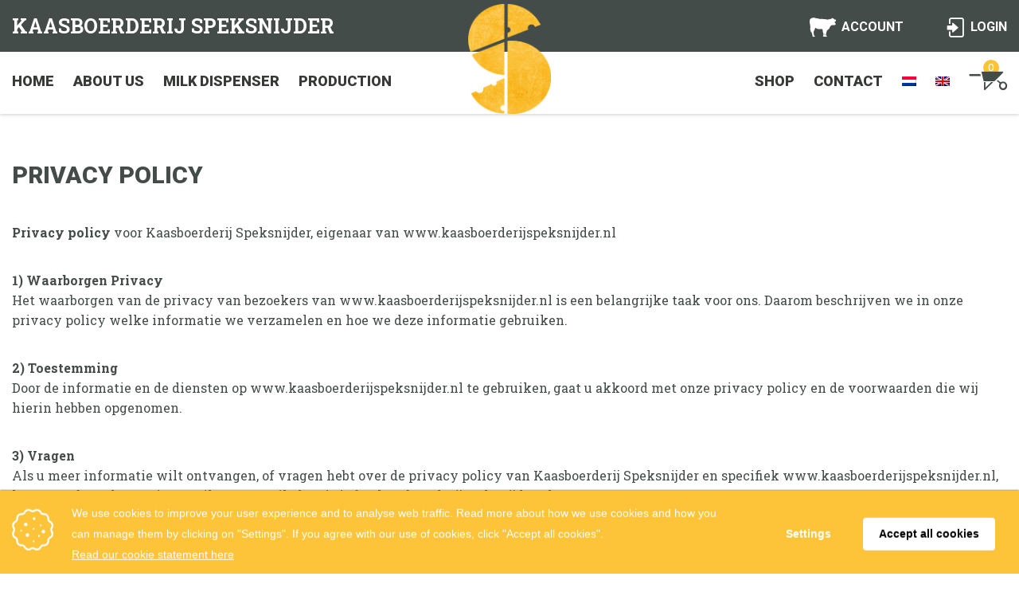

--- FILE ---
content_type: text/html; charset=UTF-8
request_url: https://kaasboerderijspeksnijder.nl/en/algemene-voorwaarden-2/privacy-policy/
body_size: 11052
content:
<!doctype html>
<html lang="en-US" class="no-js">
	<head>
		<meta charset="UTF-8">
		<title>Privacy Policy - Kaasboerderij : Kaasboerderij</title>

		<link href="//www.google-analytics.com" rel="dns-prefetch">
		<link rel="shortcut icon" href="https://kaasboerderijspeksnijder.nl/wp-content/themes/template/img/favicon/favicon.ico" type="image/x-icon">
		<link rel="icon" href="https://kaasboerderijspeksnijder.nl/wp-content/themes/template/img/favicon/favicon.ico" type="image/x-icon">
		<link rel="apple-touch-icon" sizes="57x57" href="https://kaasboerderijspeksnijder.nl/wp-content/themes/template/img/favicon/apple-icon-57x57.png">
		<link rel="apple-touch-icon" sizes="60x60" href="https://kaasboerderijspeksnijder.nl/wp-content/themes/template/img/favicon/apple-icon-60x60.png">
		<link rel="apple-touch-icon" sizes="72x72" href="https://kaasboerderijspeksnijder.nl/wp-content/themes/template/img/favicon/apple-icon-72x72.png">
		<link rel="apple-touch-icon" sizes="76x76" href="https://kaasboerderijspeksnijder.nl/wp-content/themes/template/img/favicon/apple-icon-76x76.png">
		<link rel="apple-touch-icon" sizes="114x114" href="https://kaasboerderijspeksnijder.nl/wp-content/themes/template/img/favicon/apple-icon-114x114.png">
		<link rel="apple-touch-icon" sizes="120x120" href="https://kaasboerderijspeksnijder.nl/wp-content/themes/template/img/favicon/apple-icon-120x120.png">
		<link rel="apple-touch-icon" sizes="144x144" href="https://kaasboerderijspeksnijder.nl/wp-content/themes/template/img/favicon/apple-icon-144x144.png">
		<link rel="apple-touch-icon" sizes="152x152" href="https://kaasboerderijspeksnijder.nl/wp-content/themes/template/img/favicon/apple-icon-152x152.png">
		<link rel="apple-touch-icon" sizes="180x180" href="https://kaasboerderijspeksnijder.nl/wp-content/themes/template/img/favicon/apple-icon-180x180.png">
		<link rel="icon" type="image/png" sizes="192x192"  href="https://kaasboerderijspeksnijder.nl/wp-content/themes/template/img/favicon/android-icon-192x192.png">
		<link rel="icon" type="image/png" sizes="32x32" href="https://kaasboerderijspeksnijder.nl/wp-content/themes/template/img/favicon/favicon-32x32.png">
		<link rel="icon" type="image/png" sizes="96x96" href="https://kaasboerderijspeksnijder.nl/wp-content/themes/template/img/favicon/favicon-96x96.png">
		<link rel="icon" type="image/png" sizes="16x16" href="https://kaasboerderijspeksnijder.nl/wp-content/themes/template/img/favicon/favicon-16x16.png">
		<link rel="manifest" href="https://kaasboerderijspeksnijder.nl/wp-content/themes/template/img/favicon/manifest.json">
		<meta name="msapplication-TileColor" content="#ffffff">
		<meta name="msapplication-TileImage" content="https://kaasboerderijspeksnijder.nl/wp-content/themes/template/img/favicon/ms-icon-144x144.png">
		<meta name="theme-color" content="#ffffff">		
		 
		
		<meta http-equiv="X-UA-Compatible" content="IE=edge,chrome=1">
		<meta name="viewport" content="width=device-width, initial-scale=1.0">
		<meta name="description" content="Kaasboerderij Speksnijder">
<script src="https://code.jquery.com/jquery-3.3.1.min.js"  integrity="sha256-FgpCb/KJQlLNfOu91ta32o/NMZxltwRo8QtmkMRdAu8="  crossorigin="anonymous"></script>
<script src="https://kaasboerderijspeksnijder.nl/wp-content/themes/template/js/jquery.matchHeight.js" type="text/javascript"></script>

		  <link href="https://kaasboerderijspeksnijder.nl/wp-content/themes/template/css/all.min.css" rel="stylesheet"> <!--load all styles -->

<link rel="stylesheet" href="https://cdn.jsdelivr.net/gh/fancyapps/fancybox@3.5.7/dist/jquery.fancybox.min.css" />
<script src="https://cdn.jsdelivr.net/gh/fancyapps/fancybox@3.5.7/dist/jquery.fancybox.min.js"></script>

<link rel="stylesheet" type="text/css" href="//cdn.jsdelivr.net/npm/slick-carousel@1.8.1/slick/slick.css"/>
<script type="text/javascript" src="//cdn.jsdelivr.net/npm/slick-carousel@1.8.1/slick/slick.min.js"></script>

<link href="https://fonts.googleapis.com/css2?family=Roboto+Slab:wght@400;700&family=Roboto:wght@400;700;900&display=swap" rel="stylesheet">


		
		<meta name='robots' content='index, follow, max-image-preview:large, max-snippet:-1, max-video-preview:-1' />
	<style>img:is([sizes="auto" i], [sizes^="auto," i]) { contain-intrinsic-size: 3000px 1500px }</style>
	<link rel="alternate" hreflang="nl" href="https://kaasboerderijspeksnijder.nl/algemene-voorwaarden/privacy-policy/" />
<link rel="alternate" hreflang="en" href="https://kaasboerderijspeksnijder.nl/en/algemene-voorwaarden-2/privacy-policy/" />
<link rel="alternate" hreflang="x-default" href="https://kaasboerderijspeksnijder.nl/algemene-voorwaarden/privacy-policy/" />

	<!-- This site is optimized with the Yoast SEO plugin v26.4 - https://yoast.com/wordpress/plugins/seo/ -->
	<link rel="canonical" href="https://kaasboerderijspeksnijder.nl/en/algemene-voorwaarden-2/privacy-policy/" />
	<meta property="og:locale" content="en_US" />
	<meta property="og:type" content="article" />
	<meta property="og:title" content="Privacy Policy - Kaasboerderij" />
	<meta property="og:description" content="Privacy policy voor Kaasboerderij Speksnijder, eigenaar van www.kaasboerderijspeksnijder.nl 1) Waarborgen Privacy Het waarborgen van de privacy van bezoekers van www.kaasboerderijspeksnijder.nl is een belangrijke taak voor ons. Daarom beschrijven we in onze privacy policy welke informatie we verzamelen en hoe we deze informatie gebruiken. 2) Toestemming Door de informatie en de diensten op www.kaasboerderijspeksnijder.nl te gebruiken,... View Article" />
	<meta property="og:url" content="https://kaasboerderijspeksnijder.nl/en/algemene-voorwaarden-2/privacy-policy/" />
	<meta property="og:site_name" content="Kaasboerderij" />
	<meta property="article:modified_time" content="2023-09-20T09:18:43+00:00" />
	<meta name="twitter:card" content="summary_large_image" />
	<script type="application/ld+json" class="yoast-schema-graph">{"@context":"https://schema.org","@graph":[{"@type":"WebPage","@id":"https://kaasboerderijspeksnijder.nl/en/algemene-voorwaarden-2/privacy-policy/","url":"https://kaasboerderijspeksnijder.nl/en/algemene-voorwaarden-2/privacy-policy/","name":"Privacy Policy - Kaasboerderij","isPartOf":{"@id":"https://kaasboerderijspeksnijder.nl/en/#website"},"datePublished":"2020-10-13T11:22:44+00:00","dateModified":"2023-09-20T09:18:43+00:00","breadcrumb":{"@id":"https://kaasboerderijspeksnijder.nl/en/algemene-voorwaarden-2/privacy-policy/#breadcrumb"},"inLanguage":"en-US","potentialAction":[{"@type":"ReadAction","target":["https://kaasboerderijspeksnijder.nl/en/algemene-voorwaarden-2/privacy-policy/"]}]},{"@type":"BreadcrumbList","@id":"https://kaasboerderijspeksnijder.nl/en/algemene-voorwaarden-2/privacy-policy/#breadcrumb","itemListElement":[{"@type":"ListItem","position":1,"name":"Home","item":"https://kaasboerderijspeksnijder.nl/en/"},{"@type":"ListItem","position":2,"name":"Algemene voorwaarden","item":"https://kaasboerderijspeksnijder.nl/en/algemene-voorwaarden-2/"},{"@type":"ListItem","position":3,"name":"Privacy Policy"}]},{"@type":"WebSite","@id":"https://kaasboerderijspeksnijder.nl/en/#website","url":"https://kaasboerderijspeksnijder.nl/en/","name":"Kaasboerderij","description":"Kaasboerderij Speksnijder","potentialAction":[{"@type":"SearchAction","target":{"@type":"EntryPoint","urlTemplate":"https://kaasboerderijspeksnijder.nl/en/?s={search_term_string}"},"query-input":{"@type":"PropertyValueSpecification","valueRequired":true,"valueName":"search_term_string"}}],"inLanguage":"en-US"}]}</script>
	<!-- / Yoast SEO plugin. -->


<link rel='dns-prefetch' href='//cdn.jsdelivr.net' />
<script type="text/javascript">
/* <![CDATA[ */
window._wpemojiSettings = {"baseUrl":"https:\/\/s.w.org\/images\/core\/emoji\/16.0.1\/72x72\/","ext":".png","svgUrl":"https:\/\/s.w.org\/images\/core\/emoji\/16.0.1\/svg\/","svgExt":".svg","source":{"concatemoji":"https:\/\/kaasboerderijspeksnijder.nl\/wp-includes\/js\/wp-emoji-release.min.js?ver=6.8.3"}};
/*! This file is auto-generated */
!function(s,n){var o,i,e;function c(e){try{var t={supportTests:e,timestamp:(new Date).valueOf()};sessionStorage.setItem(o,JSON.stringify(t))}catch(e){}}function p(e,t,n){e.clearRect(0,0,e.canvas.width,e.canvas.height),e.fillText(t,0,0);var t=new Uint32Array(e.getImageData(0,0,e.canvas.width,e.canvas.height).data),a=(e.clearRect(0,0,e.canvas.width,e.canvas.height),e.fillText(n,0,0),new Uint32Array(e.getImageData(0,0,e.canvas.width,e.canvas.height).data));return t.every(function(e,t){return e===a[t]})}function u(e,t){e.clearRect(0,0,e.canvas.width,e.canvas.height),e.fillText(t,0,0);for(var n=e.getImageData(16,16,1,1),a=0;a<n.data.length;a++)if(0!==n.data[a])return!1;return!0}function f(e,t,n,a){switch(t){case"flag":return n(e,"\ud83c\udff3\ufe0f\u200d\u26a7\ufe0f","\ud83c\udff3\ufe0f\u200b\u26a7\ufe0f")?!1:!n(e,"\ud83c\udde8\ud83c\uddf6","\ud83c\udde8\u200b\ud83c\uddf6")&&!n(e,"\ud83c\udff4\udb40\udc67\udb40\udc62\udb40\udc65\udb40\udc6e\udb40\udc67\udb40\udc7f","\ud83c\udff4\u200b\udb40\udc67\u200b\udb40\udc62\u200b\udb40\udc65\u200b\udb40\udc6e\u200b\udb40\udc67\u200b\udb40\udc7f");case"emoji":return!a(e,"\ud83e\udedf")}return!1}function g(e,t,n,a){var r="undefined"!=typeof WorkerGlobalScope&&self instanceof WorkerGlobalScope?new OffscreenCanvas(300,150):s.createElement("canvas"),o=r.getContext("2d",{willReadFrequently:!0}),i=(o.textBaseline="top",o.font="600 32px Arial",{});return e.forEach(function(e){i[e]=t(o,e,n,a)}),i}function t(e){var t=s.createElement("script");t.src=e,t.defer=!0,s.head.appendChild(t)}"undefined"!=typeof Promise&&(o="wpEmojiSettingsSupports",i=["flag","emoji"],n.supports={everything:!0,everythingExceptFlag:!0},e=new Promise(function(e){s.addEventListener("DOMContentLoaded",e,{once:!0})}),new Promise(function(t){var n=function(){try{var e=JSON.parse(sessionStorage.getItem(o));if("object"==typeof e&&"number"==typeof e.timestamp&&(new Date).valueOf()<e.timestamp+604800&&"object"==typeof e.supportTests)return e.supportTests}catch(e){}return null}();if(!n){if("undefined"!=typeof Worker&&"undefined"!=typeof OffscreenCanvas&&"undefined"!=typeof URL&&URL.createObjectURL&&"undefined"!=typeof Blob)try{var e="postMessage("+g.toString()+"("+[JSON.stringify(i),f.toString(),p.toString(),u.toString()].join(",")+"));",a=new Blob([e],{type:"text/javascript"}),r=new Worker(URL.createObjectURL(a),{name:"wpTestEmojiSupports"});return void(r.onmessage=function(e){c(n=e.data),r.terminate(),t(n)})}catch(e){}c(n=g(i,f,p,u))}t(n)}).then(function(e){for(var t in e)n.supports[t]=e[t],n.supports.everything=n.supports.everything&&n.supports[t],"flag"!==t&&(n.supports.everythingExceptFlag=n.supports.everythingExceptFlag&&n.supports[t]);n.supports.everythingExceptFlag=n.supports.everythingExceptFlag&&!n.supports.flag,n.DOMReady=!1,n.readyCallback=function(){n.DOMReady=!0}}).then(function(){return e}).then(function(){var e;n.supports.everything||(n.readyCallback(),(e=n.source||{}).concatemoji?t(e.concatemoji):e.wpemoji&&e.twemoji&&(t(e.twemoji),t(e.wpemoji)))}))}((window,document),window._wpemojiSettings);
/* ]]> */
</script>
<style id='wp-emoji-styles-inline-css' type='text/css'>

	img.wp-smiley, img.emoji {
		display: inline !important;
		border: none !important;
		box-shadow: none !important;
		height: 1em !important;
		width: 1em !important;
		margin: 0 0.07em !important;
		vertical-align: -0.1em !important;
		background: none !important;
		padding: 0 !important;
	}
</style>
<link rel='stylesheet' id='wp-block-library-css' href='https://kaasboerderijspeksnijder.nl/wp-includes/css/dist/block-library/style.min.css?ver=6.8.3' media='all' />
<style id='classic-theme-styles-inline-css' type='text/css'>
/*! This file is auto-generated */
.wp-block-button__link{color:#fff;background-color:#32373c;border-radius:9999px;box-shadow:none;text-decoration:none;padding:calc(.667em + 2px) calc(1.333em + 2px);font-size:1.125em}.wp-block-file__button{background:#32373c;color:#fff;text-decoration:none}
</style>
<style id='global-styles-inline-css' type='text/css'>
:root{--wp--preset--aspect-ratio--square: 1;--wp--preset--aspect-ratio--4-3: 4/3;--wp--preset--aspect-ratio--3-4: 3/4;--wp--preset--aspect-ratio--3-2: 3/2;--wp--preset--aspect-ratio--2-3: 2/3;--wp--preset--aspect-ratio--16-9: 16/9;--wp--preset--aspect-ratio--9-16: 9/16;--wp--preset--color--black: #000000;--wp--preset--color--cyan-bluish-gray: #abb8c3;--wp--preset--color--white: #ffffff;--wp--preset--color--pale-pink: #f78da7;--wp--preset--color--vivid-red: #cf2e2e;--wp--preset--color--luminous-vivid-orange: #ff6900;--wp--preset--color--luminous-vivid-amber: #fcb900;--wp--preset--color--light-green-cyan: #7bdcb5;--wp--preset--color--vivid-green-cyan: #00d084;--wp--preset--color--pale-cyan-blue: #8ed1fc;--wp--preset--color--vivid-cyan-blue: #0693e3;--wp--preset--color--vivid-purple: #9b51e0;--wp--preset--gradient--vivid-cyan-blue-to-vivid-purple: linear-gradient(135deg,rgba(6,147,227,1) 0%,rgb(155,81,224) 100%);--wp--preset--gradient--light-green-cyan-to-vivid-green-cyan: linear-gradient(135deg,rgb(122,220,180) 0%,rgb(0,208,130) 100%);--wp--preset--gradient--luminous-vivid-amber-to-luminous-vivid-orange: linear-gradient(135deg,rgba(252,185,0,1) 0%,rgba(255,105,0,1) 100%);--wp--preset--gradient--luminous-vivid-orange-to-vivid-red: linear-gradient(135deg,rgba(255,105,0,1) 0%,rgb(207,46,46) 100%);--wp--preset--gradient--very-light-gray-to-cyan-bluish-gray: linear-gradient(135deg,rgb(238,238,238) 0%,rgb(169,184,195) 100%);--wp--preset--gradient--cool-to-warm-spectrum: linear-gradient(135deg,rgb(74,234,220) 0%,rgb(151,120,209) 20%,rgb(207,42,186) 40%,rgb(238,44,130) 60%,rgb(251,105,98) 80%,rgb(254,248,76) 100%);--wp--preset--gradient--blush-light-purple: linear-gradient(135deg,rgb(255,206,236) 0%,rgb(152,150,240) 100%);--wp--preset--gradient--blush-bordeaux: linear-gradient(135deg,rgb(254,205,165) 0%,rgb(254,45,45) 50%,rgb(107,0,62) 100%);--wp--preset--gradient--luminous-dusk: linear-gradient(135deg,rgb(255,203,112) 0%,rgb(199,81,192) 50%,rgb(65,88,208) 100%);--wp--preset--gradient--pale-ocean: linear-gradient(135deg,rgb(255,245,203) 0%,rgb(182,227,212) 50%,rgb(51,167,181) 100%);--wp--preset--gradient--electric-grass: linear-gradient(135deg,rgb(202,248,128) 0%,rgb(113,206,126) 100%);--wp--preset--gradient--midnight: linear-gradient(135deg,rgb(2,3,129) 0%,rgb(40,116,252) 100%);--wp--preset--font-size--small: 13px;--wp--preset--font-size--medium: 20px;--wp--preset--font-size--large: 36px;--wp--preset--font-size--x-large: 42px;--wp--preset--spacing--20: 0.44rem;--wp--preset--spacing--30: 0.67rem;--wp--preset--spacing--40: 1rem;--wp--preset--spacing--50: 1.5rem;--wp--preset--spacing--60: 2.25rem;--wp--preset--spacing--70: 3.38rem;--wp--preset--spacing--80: 5.06rem;--wp--preset--shadow--natural: 6px 6px 9px rgba(0, 0, 0, 0.2);--wp--preset--shadow--deep: 12px 12px 50px rgba(0, 0, 0, 0.4);--wp--preset--shadow--sharp: 6px 6px 0px rgba(0, 0, 0, 0.2);--wp--preset--shadow--outlined: 6px 6px 0px -3px rgba(255, 255, 255, 1), 6px 6px rgba(0, 0, 0, 1);--wp--preset--shadow--crisp: 6px 6px 0px rgba(0, 0, 0, 1);}:where(.is-layout-flex){gap: 0.5em;}:where(.is-layout-grid){gap: 0.5em;}body .is-layout-flex{display: flex;}.is-layout-flex{flex-wrap: wrap;align-items: center;}.is-layout-flex > :is(*, div){margin: 0;}body .is-layout-grid{display: grid;}.is-layout-grid > :is(*, div){margin: 0;}:where(.wp-block-columns.is-layout-flex){gap: 2em;}:where(.wp-block-columns.is-layout-grid){gap: 2em;}:where(.wp-block-post-template.is-layout-flex){gap: 1.25em;}:where(.wp-block-post-template.is-layout-grid){gap: 1.25em;}.has-black-color{color: var(--wp--preset--color--black) !important;}.has-cyan-bluish-gray-color{color: var(--wp--preset--color--cyan-bluish-gray) !important;}.has-white-color{color: var(--wp--preset--color--white) !important;}.has-pale-pink-color{color: var(--wp--preset--color--pale-pink) !important;}.has-vivid-red-color{color: var(--wp--preset--color--vivid-red) !important;}.has-luminous-vivid-orange-color{color: var(--wp--preset--color--luminous-vivid-orange) !important;}.has-luminous-vivid-amber-color{color: var(--wp--preset--color--luminous-vivid-amber) !important;}.has-light-green-cyan-color{color: var(--wp--preset--color--light-green-cyan) !important;}.has-vivid-green-cyan-color{color: var(--wp--preset--color--vivid-green-cyan) !important;}.has-pale-cyan-blue-color{color: var(--wp--preset--color--pale-cyan-blue) !important;}.has-vivid-cyan-blue-color{color: var(--wp--preset--color--vivid-cyan-blue) !important;}.has-vivid-purple-color{color: var(--wp--preset--color--vivid-purple) !important;}.has-black-background-color{background-color: var(--wp--preset--color--black) !important;}.has-cyan-bluish-gray-background-color{background-color: var(--wp--preset--color--cyan-bluish-gray) !important;}.has-white-background-color{background-color: var(--wp--preset--color--white) !important;}.has-pale-pink-background-color{background-color: var(--wp--preset--color--pale-pink) !important;}.has-vivid-red-background-color{background-color: var(--wp--preset--color--vivid-red) !important;}.has-luminous-vivid-orange-background-color{background-color: var(--wp--preset--color--luminous-vivid-orange) !important;}.has-luminous-vivid-amber-background-color{background-color: var(--wp--preset--color--luminous-vivid-amber) !important;}.has-light-green-cyan-background-color{background-color: var(--wp--preset--color--light-green-cyan) !important;}.has-vivid-green-cyan-background-color{background-color: var(--wp--preset--color--vivid-green-cyan) !important;}.has-pale-cyan-blue-background-color{background-color: var(--wp--preset--color--pale-cyan-blue) !important;}.has-vivid-cyan-blue-background-color{background-color: var(--wp--preset--color--vivid-cyan-blue) !important;}.has-vivid-purple-background-color{background-color: var(--wp--preset--color--vivid-purple) !important;}.has-black-border-color{border-color: var(--wp--preset--color--black) !important;}.has-cyan-bluish-gray-border-color{border-color: var(--wp--preset--color--cyan-bluish-gray) !important;}.has-white-border-color{border-color: var(--wp--preset--color--white) !important;}.has-pale-pink-border-color{border-color: var(--wp--preset--color--pale-pink) !important;}.has-vivid-red-border-color{border-color: var(--wp--preset--color--vivid-red) !important;}.has-luminous-vivid-orange-border-color{border-color: var(--wp--preset--color--luminous-vivid-orange) !important;}.has-luminous-vivid-amber-border-color{border-color: var(--wp--preset--color--luminous-vivid-amber) !important;}.has-light-green-cyan-border-color{border-color: var(--wp--preset--color--light-green-cyan) !important;}.has-vivid-green-cyan-border-color{border-color: var(--wp--preset--color--vivid-green-cyan) !important;}.has-pale-cyan-blue-border-color{border-color: var(--wp--preset--color--pale-cyan-blue) !important;}.has-vivid-cyan-blue-border-color{border-color: var(--wp--preset--color--vivid-cyan-blue) !important;}.has-vivid-purple-border-color{border-color: var(--wp--preset--color--vivid-purple) !important;}.has-vivid-cyan-blue-to-vivid-purple-gradient-background{background: var(--wp--preset--gradient--vivid-cyan-blue-to-vivid-purple) !important;}.has-light-green-cyan-to-vivid-green-cyan-gradient-background{background: var(--wp--preset--gradient--light-green-cyan-to-vivid-green-cyan) !important;}.has-luminous-vivid-amber-to-luminous-vivid-orange-gradient-background{background: var(--wp--preset--gradient--luminous-vivid-amber-to-luminous-vivid-orange) !important;}.has-luminous-vivid-orange-to-vivid-red-gradient-background{background: var(--wp--preset--gradient--luminous-vivid-orange-to-vivid-red) !important;}.has-very-light-gray-to-cyan-bluish-gray-gradient-background{background: var(--wp--preset--gradient--very-light-gray-to-cyan-bluish-gray) !important;}.has-cool-to-warm-spectrum-gradient-background{background: var(--wp--preset--gradient--cool-to-warm-spectrum) !important;}.has-blush-light-purple-gradient-background{background: var(--wp--preset--gradient--blush-light-purple) !important;}.has-blush-bordeaux-gradient-background{background: var(--wp--preset--gradient--blush-bordeaux) !important;}.has-luminous-dusk-gradient-background{background: var(--wp--preset--gradient--luminous-dusk) !important;}.has-pale-ocean-gradient-background{background: var(--wp--preset--gradient--pale-ocean) !important;}.has-electric-grass-gradient-background{background: var(--wp--preset--gradient--electric-grass) !important;}.has-midnight-gradient-background{background: var(--wp--preset--gradient--midnight) !important;}.has-small-font-size{font-size: var(--wp--preset--font-size--small) !important;}.has-medium-font-size{font-size: var(--wp--preset--font-size--medium) !important;}.has-large-font-size{font-size: var(--wp--preset--font-size--large) !important;}.has-x-large-font-size{font-size: var(--wp--preset--font-size--x-large) !important;}
:where(.wp-block-post-template.is-layout-flex){gap: 1.25em;}:where(.wp-block-post-template.is-layout-grid){gap: 1.25em;}
:where(.wp-block-columns.is-layout-flex){gap: 2em;}:where(.wp-block-columns.is-layout-grid){gap: 2em;}
:root :where(.wp-block-pullquote){font-size: 1.5em;line-height: 1.6;}
</style>
<link rel='stylesheet' id='contact-form-7-css' href='https://kaasboerderijspeksnijder.nl/wp-content/plugins/contact-form-7/includes/css/styles.css?ver=6.1.3' media='all' />
<link rel='stylesheet' id='woocommerce-layout-css' href='https://kaasboerderijspeksnijder.nl/wp-content/plugins/woocommerce/assets/css/woocommerce-layout.css?ver=10.3.5' media='all' />
<link rel='stylesheet' id='woocommerce-smallscreen-css' href='https://kaasboerderijspeksnijder.nl/wp-content/plugins/woocommerce/assets/css/woocommerce-smallscreen.css?ver=10.3.5' media='only screen and (max-width: 768px)' />
<link rel='stylesheet' id='woocommerce-general-css' href='https://kaasboerderijspeksnijder.nl/wp-content/plugins/woocommerce/assets/css/woocommerce.css?ver=10.3.5' media='all' />
<style id='woocommerce-inline-inline-css' type='text/css'>
.woocommerce form .form-row .required { visibility: visible; }
</style>
<link rel='stylesheet' id='wpml-menu-item-0-css' href='https://kaasboerderijspeksnijder.nl/wp-content/plugins/sitepress-multilingual-cms/templates/language-switchers/menu-item/style.min.css?ver=1' media='all' />
<link rel='stylesheet' id='sendcloud-checkout-css-css' href='https://kaasboerderijspeksnijder.nl/wp-content/plugins/sendcloud-shipping/resources/css/sendcloud-checkout.css?ver=2.4.5' media='all' />
<link rel='stylesheet' id='brands-styles-css' href='https://kaasboerderijspeksnijder.nl/wp-content/plugins/woocommerce/assets/css/brands.css?ver=10.3.5' media='all' />
<link rel='stylesheet' id='normalize-css' href='https://kaasboerderijspeksnijder.nl/wp-content/themes/template/normalize.css?ver=1.0' media='all' />
<link rel='stylesheet' id='responsive-css' href='https://kaasboerderijspeksnijder.nl/wp-content/themes/template/css/responsive-20.css?ver=1.0' media='all' />
<link rel='stylesheet' id='html5blank-css' href='https://kaasboerderijspeksnijder.nl/wp-content/themes/template/style.css?ver=1.0' media='all' />
<link rel='stylesheet' id='mollie-applepaydirect-css' href='https://kaasboerderijspeksnijder.nl/wp-content/plugins/mollie-payments-for-woocommerce/public/css/mollie-applepaydirect.min.css?ver=1763031556' media='screen' />
<script type="text/javascript" src="https://kaasboerderijspeksnijder.nl/wp-includes/js/jquery/jquery.min.js?ver=3.7.1" id="jquery-core-js"></script>
<script type="text/javascript" src="https://kaasboerderijspeksnijder.nl/wp-includes/js/jquery/jquery-migrate.min.js?ver=3.4.1" id="jquery-migrate-js"></script>
<script type="text/javascript" src="https://kaasboerderijspeksnijder.nl/wp-content/themes/template/js/scripts.js?ver=1.0.0" id="html5blankscripts-js"></script>
<script type="text/javascript" id="wpml-cookie-js-extra">
/* <![CDATA[ */
var wpml_cookies = {"wp-wpml_current_language":{"value":"en","expires":1,"path":"\/"}};
var wpml_cookies = {"wp-wpml_current_language":{"value":"en","expires":1,"path":"\/"}};
/* ]]> */
</script>
<script type="text/javascript" src="https://kaasboerderijspeksnijder.nl/wp-content/plugins/sitepress-multilingual-cms/res/js/cookies/language-cookie.js?ver=4.6.9" id="wpml-cookie-js" defer="defer" data-wp-strategy="defer"></script>
<script type="text/javascript" src="https://kaasboerderijspeksnijder.nl/wp-content/plugins/woocommerce/assets/js/jquery-blockui/jquery.blockUI.min.js?ver=2.7.0-wc.10.3.5" id="wc-jquery-blockui-js" defer="defer" data-wp-strategy="defer"></script>
<script type="text/javascript" id="wc-add-to-cart-js-extra">
/* <![CDATA[ */
var wc_add_to_cart_params = {"ajax_url":"\/wp-admin\/admin-ajax.php","wc_ajax_url":"\/en\/?wc-ajax=%%endpoint%%","i18n_view_cart":"View cart","cart_url":"https:\/\/kaasboerderijspeksnijder.nl\/en\/cart\/","is_cart":"","cart_redirect_after_add":"no"};
/* ]]> */
</script>
<script type="text/javascript" src="https://kaasboerderijspeksnijder.nl/wp-content/plugins/woocommerce/assets/js/frontend/add-to-cart.min.js?ver=10.3.5" id="wc-add-to-cart-js" defer="defer" data-wp-strategy="defer"></script>
<script type="text/javascript" src="https://kaasboerderijspeksnijder.nl/wp-content/plugins/woocommerce/assets/js/js-cookie/js.cookie.min.js?ver=2.1.4-wc.10.3.5" id="wc-js-cookie-js" defer="defer" data-wp-strategy="defer"></script>
<script type="text/javascript" id="woocommerce-js-extra">
/* <![CDATA[ */
var woocommerce_params = {"ajax_url":"\/wp-admin\/admin-ajax.php","wc_ajax_url":"\/en\/?wc-ajax=%%endpoint%%","i18n_password_show":"Show password","i18n_password_hide":"Hide password"};
/* ]]> */
</script>
<script type="text/javascript" src="https://kaasboerderijspeksnijder.nl/wp-content/plugins/woocommerce/assets/js/frontend/woocommerce.min.js?ver=10.3.5" id="woocommerce-js" defer="defer" data-wp-strategy="defer"></script>
<link rel="https://api.w.org/" href="https://kaasboerderijspeksnijder.nl/en/wp-json/" /><link rel="alternate" title="JSON" type="application/json" href="https://kaasboerderijspeksnijder.nl/en/wp-json/wp/v2/pages/1678" /><link rel="alternate" title="oEmbed (JSON)" type="application/json+oembed" href="https://kaasboerderijspeksnijder.nl/en/wp-json/oembed/1.0/embed?url=https%3A%2F%2Fkaasboerderijspeksnijder.nl%2Fen%2Falgemene-voorwaarden-2%2Fprivacy-policy%2F" />
<link rel="alternate" title="oEmbed (XML)" type="text/xml+oembed" href="https://kaasboerderijspeksnijder.nl/en/wp-json/oembed/1.0/embed?url=https%3A%2F%2Fkaasboerderijspeksnijder.nl%2Fen%2Falgemene-voorwaarden-2%2Fprivacy-policy%2F&#038;format=xml" />
<meta name="generator" content="WPML ver:4.6.9 stt:37,1;" />
	<noscript><style>.woocommerce-product-gallery{ opacity: 1 !important; }</style></noscript>
			
		<!-- Global site tag (gtag.js) - Google Analytics -->
<script async src="https://www.googletagmanager.com/gtag/js?id=UA-12216634-1"></script>
<script>
  window.dataLayer = window.dataLayer || [];
  function gtag(){dataLayer.push(arguments);}
  gtag('js', new Date());

  gtag('config', 'UA-12216634-1');
</script>

	</head>
	<body class="wp-singular page-template-default page page-id-1678 page-child parent-pageid-1676 wp-theme-template theme-template woocommerce-no-js privacy-policy">

	
<header class="header clear" role="banner">
	<article class="topbar">
		<div class="wrapper row">
			<div class="small-20 medium-10 columns">
				<h3>Kaasboerderij Speksnijder</h3>
			</div>
			<div class="small-20 medium-10 columns">
				<ul>
					<li>
						<a href="https://kaasboerderijspeksnijder.nl/en/my-account/">  <span class="icon-koe"></span> Account</a>
					</li>
					<li>
													<a href="https://kaasboerderijspeksnijder.nl/en/my-account/"><span class="icon-logout"></span>  Login</a>
											</li>
				</ul>
			</div>
			
		</div>
	</article>
	
	<article class="header-navigatie">
		<div class="wrapper row">
			
			<div class="small-20 columns navigatie">
				<nav class="desktopnav small-20">
					<ul>
						<li id="menu-item-49" class="menu-item menu-item-type-post_type menu-item-object-page menu-item-home menu-item-49"><a href="https://kaasboerderijspeksnijder.nl/en/">Home</a><span></span></li>
<li id="menu-item-48" class="menu-item menu-item-type-post_type menu-item-object-page menu-item-48"><a href="https://kaasboerderijspeksnijder.nl/en/about/">About us</a><span></span></li>
<li id="menu-item-47" class="menu-item menu-item-type-post_type menu-item-object-page menu-item-47"><a href="https://kaasboerderijspeksnijder.nl/en/1668-2/">Milk Dispenser</a><span></span></li>
<li id="menu-item-589" class="menu-item menu-item-type-post_type menu-item-object-page menu-item-589"><a href="https://kaasboerderijspeksnijder.nl/en/kaas-maken/">Production</a><span></span></li>
										</ul>
				</nav>	
			</div>
			
			<div class="small-20 columns logo">
				<a href="https://kaasboerderijspeksnijder.nl/en/">
					<img src="https://kaasboerderijspeksnijder.nl/wp-content/themes/template/img/kaasboerderij_speksnijder_logo.png" alt="Kaasboerderij Speksnijder">
				</a>
				<h3 class="responsive-logo">Kaasboerderij Speksnijder</h3>
			</div>
			<div class="small-20 columns navigatie resp-nav-hold">
				<nav class="desktopnav small-20">
					<ul>
						<li id="menu-item-51" class="menu-item menu-item-type-post_type menu-item-object-page menu-item-51"><a href="https://kaasboerderijspeksnijder.nl/en/shop/">Shop</a><span></span></li>
<li id="menu-item-311" class="anchor-link menu-item menu-item-type-custom menu-item-object-custom menu-item-311"><a href="#contact">Contact</a><span></span></li>
<li id="menu-item-wpml-ls-20-nl" class="menu-item wpml-ls-slot-20 wpml-ls-item wpml-ls-item-nl wpml-ls-menu-item wpml-ls-first-item menu-item-type-wpml_ls_menu_item menu-item-object-wpml_ls_menu_item menu-item-wpml-ls-20-nl"><a href="https://kaasboerderijspeksnijder.nl/algemene-voorwaarden/privacy-policy/"><img
            class="wpml-ls-flag"
            src="https://kaasboerderijspeksnijder.nl/wp-content/plugins/sitepress-multilingual-cms/res/flags/nl.png"
            alt="Dutch"
            
            
    /></a><span></span></li>
<li id="menu-item-wpml-ls-20-en" class="menu-item wpml-ls-slot-20 wpml-ls-item wpml-ls-item-en wpml-ls-current-language wpml-ls-menu-item wpml-ls-last-item menu-item-type-wpml_ls_menu_item menu-item-object-wpml_ls_menu_item menu-item-wpml-ls-20-en"><a href="https://kaasboerderijspeksnijder.nl/en/algemene-voorwaarden-2/privacy-policy/"><img
            class="wpml-ls-flag"
            src="https://kaasboerderijspeksnijder.nl/wp-content/plugins/sitepress-multilingual-cms/res/flags/en.png"
            alt="English"
            
            
    /></a><span></span></li>
						<li class="cart-list">
							<div class="cart-click-hold">
								<span class="icon-cart-icon"></span> <div class="header-cart-count">0</div>
							</div>
							<div class="dropdown-cart">
								<div id="floating-minicart">

	<p class="woocommerce-mini-cart__empty-message">U heeft nog geen producten gekozen</p>


</div>							</div>
						</li>	
					</ul>
				</nav>
				<div class="respnav small-20">
					<div class="mobbtn">
						<span></span>
						<span></span>
						<span></span>
					</div>
				</div>
			</div>
		</div>
	</article>		
	
</header>
		
<article class="row sidenav">
	<div class="small-20 sidenav-holder">		
		<ul>
			<li class="menu-item menu-item-type-post_type menu-item-object-page menu-item-home menu-item-49"><a href="https://kaasboerderijspeksnijder.nl/en/">Home</a><span></span></li>
<li class="menu-item menu-item-type-post_type menu-item-object-page menu-item-48"><a href="https://kaasboerderijspeksnijder.nl/en/about/">About us</a><span></span></li>
<li class="menu-item menu-item-type-post_type menu-item-object-page menu-item-47"><a href="https://kaasboerderijspeksnijder.nl/en/1668-2/">Milk Dispenser</a><span></span></li>
<li class="menu-item menu-item-type-post_type menu-item-object-page menu-item-589"><a href="https://kaasboerderijspeksnijder.nl/en/kaas-maken/">Production</a><span></span></li>
			<li class="menu-item menu-item-type-post_type menu-item-object-page menu-item-51"><a href="https://kaasboerderijspeksnijder.nl/en/shop/">Shop</a><span></span></li>
<li class="anchor-link menu-item menu-item-type-custom menu-item-object-custom menu-item-311"><a href="#contact">Contact</a><span></span></li>
<li class="menu-item wpml-ls-slot-20 wpml-ls-item wpml-ls-item-nl wpml-ls-menu-item wpml-ls-first-item menu-item-type-wpml_ls_menu_item menu-item-object-wpml_ls_menu_item menu-item-wpml-ls-20-nl"><a href="https://kaasboerderijspeksnijder.nl/algemene-voorwaarden/privacy-policy/"><img
            class="wpml-ls-flag"
            src="https://kaasboerderijspeksnijder.nl/wp-content/plugins/sitepress-multilingual-cms/res/flags/nl.png"
            alt="Dutch"
            
            
    /></a><span></span></li>
<li class="menu-item wpml-ls-slot-20 wpml-ls-item wpml-ls-item-en wpml-ls-current-language wpml-ls-menu-item wpml-ls-last-item menu-item-type-wpml_ls_menu_item menu-item-object-wpml_ls_menu_item menu-item-wpml-ls-20-en"><a href="https://kaasboerderijspeksnijder.nl/en/algemene-voorwaarden-2/privacy-policy/"><img
            class="wpml-ls-flag"
            src="https://kaasboerderijspeksnijder.nl/wp-content/plugins/sitepress-multilingual-cms/res/flags/en.png"
            alt="English"
            
            
    /></a><span></span></li>
		</ul>	
	</div>	
</article>		
		

<main role="main">

	    	


	
		
	
			 
<section class="first-content-no-banner content-row  ">
	<article class="wrapper row">
		
				
		
		<div class="small-20 ">
							<div class="small-20 title-box columns">
											<h1>Privacy Policy</h1>
									</div>
										<div class="small-20 standaard-content columns marginfix">
					<p><strong>Privacy policy</strong> voor Kaasboerderij Speksnijder, eigenaar van www.kaasboerderijspeksnijder.nl</p>
<p><strong>1) Waarborgen Privacy<br />
</strong>Het waarborgen van de privacy van bezoekers van www.kaasboerderijspeksnijder.nl is een belangrijke taak voor ons. Daarom beschrijven we in onze privacy policy welke informatie we verzamelen en hoe we deze informatie gebruiken.</p>
<p><strong>2) Toestemming<br />
</strong>Door de informatie en de diensten op www.kaasboerderijspeksnijder.nl te gebruiken, gaat u akkoord met onze privacy policy en de voorwaarden die wij hierin hebben opgenomen.</p>
<p><strong>3) Vragen<br />
</strong>Als u meer informatie wilt ontvangen, of vragen hebt over de privacy policy van Kaasboerderij Speksnijder en specifiek www.kaasboerderijspeksnijder.nl, kun u ons benaderen via e-mail. Ons e-mailadres is info@kaasboerderijspeksnijder.nl.</p>
<p><strong>4) Monitoren gedrag bezoeker<br />
</strong>www.kaasboerderijspeksnijder.nl maakt gebruik van verschillende technieken om bij te houden wie de website bezoekt, hoe deze bezoeker zich op de website gedraagt en welke pagina’s worden bezocht. Dat is een gebruikelijke manier van werken voor websites omdat het informatie oplevert op die bijdraagt aan de kwaliteit van de gebruikerservaring. De informatie die we, via cookies, registreren, bestaat uit onder meer IP-adressen, het type browser en de bezochte pagina’s.</p>
<p>Tevens monitoren we waar bezoekers de website voor het eerst bezoeken en vanaf welke pagina ze vertrekken. Deze informatie houden we anoniem bij en is niet gekoppeld aan andere persoonlijke informatie, .</p>
<p><strong>5) Gebruik van cookies<br />
</strong>www.kaasboerderijspeksnijder.nl plaatst cookies bij bezoekers. Dat doen we om informatie te verzamelen over de pagina’s die gebruikers op onze website bezoeken, om bij te houden hoe vaak bezoekers terug komen en om te zien welke pagina’s het goed doen op de website. Ook houden we bij welke informatie de browser deelt.</p>
<p><strong>6) Cookies uitschakelen<br />
</strong>U kunt er voor kiezen om cookies uit te schakelen. Dat doet u door gebruik te maken de mogelijkheden van uw browser. U vindt meer informatie over deze mogelijkheden op de website van de aanbieder van uw browser.</p>
<p>&nbsp;</p>
				</div>
									
		</div>
		
		
				
		
	</article>
</section>

		
		
	
	    
    
</main>

<section class="contact-row" id="contact">

	<article class="wrapper row">
		
			<div class="small-20 medium-10 contact-info-row columns marginfix">
			<div class="small-20 openingstijden">
				<div class="tijd-holder">
					<h3> Shop opening hours:</h3>					<ul>
						 								<li>
									<ul><li><span class="dag">Ma:</span></li> <li>9:00 - 17:30 uur</li></ul>
								</li>
																					<li>
									<ul><li><span class="dag">Di:</span></li> <li>9:00 - 17:30 uur</li></ul>
								</li>
																					<li>
									<ul><li><span class="dag">Wo:</span></li> <li>9:00 - 17:30 uur</li></ul>
								</li>
																					<li>
									<ul><li><span class="dag">Do:</span></li> <li>9:00 - 17:30 uur</li></ul>
								</li>
																					<li>
									<ul><li><span class="dag">Vr:</span></li> <li>9:00 - 17:30 uur</li></ul>
								</li>
																					<li>
									<ul><li><span class="dag">Za:</span></li> <li>9:00 - 16:00 uur</li></ul>
								</li>
																		</ul>
				</div>
			</div>
		</div>
	 
		 
		 
		
		<div class="small-20 medium-10 large-14 columns marginfix contact-form-row ">
							<div class="small-20 contact-titel">
					<h2>Do you have questions? Please contact us!</h2>
				</div>
										<div class="small-20">
					
<div class="wpcf7 no-js" id="wpcf7-f1689-o1" lang="nl-NL" dir="ltr" data-wpcf7-id="1689">
<div class="screen-reader-response"><p role="status" aria-live="polite" aria-atomic="true"></p> <ul></ul></div>
<form action="/en/algemene-voorwaarden-2/privacy-policy/#wpcf7-f1689-o1" method="post" class="wpcf7-form init" aria-label="Contactformulier" novalidate="novalidate" data-status="init">
<fieldset class="hidden-fields-container"><input type="hidden" name="_wpcf7" value="1689" /><input type="hidden" name="_wpcf7_version" value="6.1.3" /><input type="hidden" name="_wpcf7_locale" value="nl_NL" /><input type="hidden" name="_wpcf7_unit_tag" value="wpcf7-f1689-o1" /><input type="hidden" name="_wpcf7_container_post" value="0" /><input type="hidden" name="_wpcf7_posted_data_hash" value="" /><input type="hidden" name="_wpcf7_recaptcha_response" value="" />
</fieldset>
<p><span class="wpcf7-form-control-wrap" data-name="your-name"><input size="40" maxlength="400" class="wpcf7-form-control wpcf7-text wpcf7-validates-as-required" aria-required="true" aria-invalid="false" placeholder="Name:" value="" type="text" name="your-name" /></span><br />
<span class="wpcf7-form-control-wrap" data-name="your-email"><input size="40" maxlength="400" class="wpcf7-form-control wpcf7-email wpcf7-validates-as-required wpcf7-text wpcf7-validates-as-email" aria-required="true" aria-invalid="false" placeholder="Emailaddress:" value="" type="email" name="your-email" /></span><br />
<span class="wpcf7-form-control-wrap" data-name="telefoon"><input size="40" maxlength="400" class="wpcf7-form-control wpcf7-tel wpcf7-validates-as-required wpcf7-text wpcf7-validates-as-tel" aria-required="true" aria-invalid="false" placeholder="Phone number:" value="" type="tel" name="telefoon" /></span><br />
<span class="wpcf7-form-control-wrap" data-name="your-message"><textarea cols="40" rows="10" maxlength="2000" class="wpcf7-form-control wpcf7-textarea" aria-invalid="false" placeholder="Message:" name="your-message"></textarea></span><br />
<input class="wpcf7-form-control wpcf7-submit has-spinner" type="submit" value="Send message" />
</p><div class="wpcf7-response-output" aria-hidden="true"></div>
</form>
</div>
				</div>
					</div>
	
	</article>
	
	
</section>



<footer class="footer" role="contentinfo">
	
	<article class="footer-top">
		<div class="wrapper row">
			<div class="small-20 footer-widget-holder">
										<div class="small-20 medium-10 large-5 columns equalheight footer-widget"><h4>Kaasboerderij Speksnijder</h4><ul id="menu-footer-navigatie-1" class="menu"><li id="menu-item-24" class="menu-item menu-item-type-post_type menu-item-object-page menu-item-24"><a href="https://kaasboerderijspeksnijder.nl/en/about/">About us</a></li>
<li id="menu-item-23" class="menu-item menu-item-type-post_type menu-item-object-page menu-item-23"><a href="https://kaasboerderijspeksnijder.nl/en/1668-2/">Milk Dispenser</a></li>
<li id="menu-item-25" class="menu-item menu-item-type-post_type menu-item-object-page menu-item-25"><a href="https://kaasboerderijspeksnijder.nl/en/shop/">Shop</a></li>
<li id="menu-item-22" class="menu-item menu-item-type-post_type menu-item-object-page menu-item-22"><a href="https://kaasboerderijspeksnijder.nl/en/about/contact/">Contact</a></li>
</ul></div><div class="widget_text small-20 medium-10 large-5 columns equalheight footer-widget"><h4>Verzending en betaling</h4><div class="textwidget custom-html-widget"><img src="https://kaasboerderijspeksnijder.nl/wp-content/uploads/2020/12/ppostnl.png" class="foot-img" alt="postNL">
<img src="https://kaasboerderijspeksnijder.nl/wp-content/uploads/2020/12/ideal.png"  class="foot-img" alt="postNL"></div></div><div class="small-20 medium-10 large-5 columns equalheight footer-widget"><h4>Mijn Account</h4><ul id="menu-mijn-account" class="menu"><li id="menu-item-26" class="menu-item menu-item-type-post_type menu-item-object-page menu-item-26"><a href="https://kaasboerderijspeksnijder.nl/en/my-account/">My Account</a></li>
<li id="menu-item-27" class="menu-item menu-item-type-post_type menu-item-object-page menu-item-27"><a href="https://kaasboerderijspeksnijder.nl/en/my-account/">My Account</a></li>
<li id="menu-item-28" class="menu-item menu-item-type-post_type menu-item-object-page menu-item-28"><a href="https://kaasboerderijspeksnijder.nl/en/cart/">Cart</a></li>
<li id="menu-item-29" class="menu-item menu-item-type-custom menu-item-object-custom menu-item-29"><a href="/verzending">Verzending</a></li>
</ul></div>
<div class="small-20 medium-10 large-5 columns equalheight footer-widget contact-widget">
	<h4>Contact</h4>
	<p>Tiendweg West 28b<br />
2941 ER  Lekkerkerk<br/>	
	<ul>
			<li><a href="tel:0031180663262">0180 663262</a></li>
		
			<li><a href="mailto:info@kaasboerderijspeksnijder.nl">info@kaasboerderijspeksnijder.nl</a></li>
		
	</ul>
	
	
			<ul class="footer-socials">
					<li><a href="https://www.instagram.com/kaasboerderijspeksnijder/" target="_blank"><img src="https://kaasboerderijspeksnijder.nl/wp-content/themes/template/img/icons/instagram.png"></a></li>
							<li><a href="https://www.facebook.com/speksnijderkaas/" target="_blank"><img src="https://kaasboerderijspeksnijder.nl/wp-content/themes/template/img/icons/facebook.png"></a></li>
			
		</ul>
		
	
</div>								</div>
		</div>	
	</article>
	
	<article class="footer-bottom">
	<a class="footer-icon" href="https://kaasboerderijspeksnijder.nl/en/">
		<img src="https://kaasboerderijspeksnijder.nl/wp-content/themes/template/img/footer-icoon.svg" alt="Kaasboerderij Speksnijder">
	</a>	
	<div class="wrapper row">
		<div class="small-20 columns textcenter">
			<ul>
				<li><p>Copyright &copy; 2026 Kaasboerderij Speksnijder</p></li>
				<li>
					<ul id="menu-copyright" class="menu"><li id="menu-item-21" class="menu-item menu-item-type-custom menu-item-object-custom menu-item-21"><a href="https://cdn.cookiecode.nl/privacy/kaasboerderijspeksnijder.nl/nl/pdf">Privacyverklaring</a></li>
<li id="menu-item-535" class="menu-item menu-item-type-post_type menu-item-object-page menu-item-535"><a rel="privacy-policy" href="https://kaasboerderijspeksnijder.nl/en/algemene-voorwaarden/">Algemene voorwaarden</a></li>
</ul>				</li>
				<li><p>Design by <a href="https://rijkontwerp.nl/" target="_blank">Rijk Ontwerp</a> and <a href="http://quickonline.nl" target="_blank">website realisation</a> by <a href="http://quickonline.nl" target="_blank">QuickOnline B.V.</a></p></li>
				
			</ul>
		</div>
	</div>	
		
	
		
		
	</article>
	<!-- Slimme AVG oplossing -->
<script async id="praivacy"  src="https://cdn.praivacy.eu/scripts/praivacy.dist.min.js"data-domain="kaasboerderijspeksnijder.nl"></script>
				

</footer>


		<script type="speculationrules">
{"prefetch":[{"source":"document","where":{"and":[{"href_matches":"\/en\/*"},{"not":{"href_matches":["\/wp-*.php","\/wp-admin\/*","\/wp-content\/uploads\/*","\/wp-content\/*","\/wp-content\/plugins\/*","\/wp-content\/themes\/template\/*","\/en\/*\\?(.+)"]}},{"not":{"selector_matches":"a[rel~=\"nofollow\"]"}},{"not":{"selector_matches":".no-prefetch, .no-prefetch a"}}]},"eagerness":"conservative"}]}
</script>
	<script type='text/javascript'>
		(function () {
			var c = document.body.className;
			c = c.replace(/woocommerce-no-js/, 'woocommerce-js');
			document.body.className = c;
		})();
	</script>
	<link rel='stylesheet' id='wc-blocks-style-css' href='https://kaasboerderijspeksnijder.nl/wp-content/plugins/woocommerce/assets/client/blocks/wc-blocks.css?ver=wc-10.3.5' media='all' />
<script type="text/javascript" src="https://kaasboerderijspeksnijder.nl/wp-includes/js/dist/hooks.min.js?ver=4d63a3d491d11ffd8ac6" id="wp-hooks-js"></script>
<script type="text/javascript" src="https://kaasboerderijspeksnijder.nl/wp-includes/js/dist/i18n.min.js?ver=5e580eb46a90c2b997e6" id="wp-i18n-js"></script>
<script type="text/javascript" id="wp-i18n-js-after">
/* <![CDATA[ */
wp.i18n.setLocaleData( { 'text direction\u0004ltr': [ 'ltr' ] } );
/* ]]> */
</script>
<script type="text/javascript" src="https://kaasboerderijspeksnijder.nl/wp-content/plugins/contact-form-7/includes/swv/js/index.js?ver=6.1.3" id="swv-js"></script>
<script type="text/javascript" id="contact-form-7-js-before">
/* <![CDATA[ */
var wpcf7 = {
    "api": {
        "root": "https:\/\/kaasboerderijspeksnijder.nl\/en\/wp-json\/",
        "namespace": "contact-form-7\/v1"
    }
};
/* ]]> */
</script>
<script type="text/javascript" src="https://kaasboerderijspeksnijder.nl/wp-content/plugins/contact-form-7/includes/js/index.js?ver=6.1.3" id="contact-form-7-js"></script>
<script type="module" defer defer src="https://cdn.jsdelivr.net/npm/@sendcloud/checkout-plugin-ui@2.0.0/dist/checkout-plugin-ui-loader.js?ver=2.4.5" id="sendcloud-checkout-widget-js"></script>
<script type="text/javascript" src="https://kaasboerderijspeksnijder.nl/wp-content/plugins/sendcloud-shipping/resources/js/sendcloud.checkout-widget-controller.js?ver=2.4.5" id="sendcloud-checkout-widget-controller-js"></script>
<script type="text/javascript" src="https://kaasboerderijspeksnijder.nl/wp-content/plugins/woocommerce/assets/js/sourcebuster/sourcebuster.min.js?ver=10.3.5" id="sourcebuster-js-js"></script>
<script type="text/javascript" id="wc-order-attribution-js-extra">
/* <![CDATA[ */
var wc_order_attribution = {"params":{"lifetime":1.0e-5,"session":30,"base64":false,"ajaxurl":"https:\/\/kaasboerderijspeksnijder.nl\/wp-admin\/admin-ajax.php","prefix":"wc_order_attribution_","allowTracking":true},"fields":{"source_type":"current.typ","referrer":"current_add.rf","utm_campaign":"current.cmp","utm_source":"current.src","utm_medium":"current.mdm","utm_content":"current.cnt","utm_id":"current.id","utm_term":"current.trm","utm_source_platform":"current.plt","utm_creative_format":"current.fmt","utm_marketing_tactic":"current.tct","session_entry":"current_add.ep","session_start_time":"current_add.fd","session_pages":"session.pgs","session_count":"udata.vst","user_agent":"udata.uag"}};
/* ]]> */
</script>
<script type="text/javascript" src="https://kaasboerderijspeksnijder.nl/wp-content/plugins/woocommerce/assets/js/frontend/order-attribution.min.js?ver=10.3.5" id="wc-order-attribution-js"></script>
<script type="text/javascript" src="https://www.google.com/recaptcha/api.js?render=6LfqzwgaAAAAAByoVzjJIJd06wOVd9OX5CLOq1On&amp;ver=3.0" id="google-recaptcha-js"></script>
<script type="text/javascript" src="https://kaasboerderijspeksnijder.nl/wp-includes/js/dist/vendor/wp-polyfill.min.js?ver=3.15.0" id="wp-polyfill-js"></script>
<script type="text/javascript" id="wpcf7-recaptcha-js-before">
/* <![CDATA[ */
var wpcf7_recaptcha = {
    "sitekey": "6LfqzwgaAAAAAByoVzjJIJd06wOVd9OX5CLOq1On",
    "actions": {
        "homepage": "homepage",
        "contactform": "contactform"
    }
};
/* ]]> */
</script>
<script type="text/javascript" src="https://kaasboerderijspeksnijder.nl/wp-content/plugins/contact-form-7/modules/recaptcha/index.js?ver=6.1.3" id="wpcf7-recaptcha-js"></script>

	

	</body>
</html>


--- FILE ---
content_type: text/html; charset=utf-8
request_url: https://www.google.com/recaptcha/api2/anchor?ar=1&k=6LfqzwgaAAAAAByoVzjJIJd06wOVd9OX5CLOq1On&co=aHR0cHM6Ly9rYWFzYm9lcmRlcmlqc3Bla3NuaWpkZXIubmw6NDQz&hl=en&v=PoyoqOPhxBO7pBk68S4YbpHZ&size=invisible&anchor-ms=20000&execute-ms=30000&cb=movvlj4qkyc6
body_size: 48840
content:
<!DOCTYPE HTML><html dir="ltr" lang="en"><head><meta http-equiv="Content-Type" content="text/html; charset=UTF-8">
<meta http-equiv="X-UA-Compatible" content="IE=edge">
<title>reCAPTCHA</title>
<style type="text/css">
/* cyrillic-ext */
@font-face {
  font-family: 'Roboto';
  font-style: normal;
  font-weight: 400;
  font-stretch: 100%;
  src: url(//fonts.gstatic.com/s/roboto/v48/KFO7CnqEu92Fr1ME7kSn66aGLdTylUAMa3GUBHMdazTgWw.woff2) format('woff2');
  unicode-range: U+0460-052F, U+1C80-1C8A, U+20B4, U+2DE0-2DFF, U+A640-A69F, U+FE2E-FE2F;
}
/* cyrillic */
@font-face {
  font-family: 'Roboto';
  font-style: normal;
  font-weight: 400;
  font-stretch: 100%;
  src: url(//fonts.gstatic.com/s/roboto/v48/KFO7CnqEu92Fr1ME7kSn66aGLdTylUAMa3iUBHMdazTgWw.woff2) format('woff2');
  unicode-range: U+0301, U+0400-045F, U+0490-0491, U+04B0-04B1, U+2116;
}
/* greek-ext */
@font-face {
  font-family: 'Roboto';
  font-style: normal;
  font-weight: 400;
  font-stretch: 100%;
  src: url(//fonts.gstatic.com/s/roboto/v48/KFO7CnqEu92Fr1ME7kSn66aGLdTylUAMa3CUBHMdazTgWw.woff2) format('woff2');
  unicode-range: U+1F00-1FFF;
}
/* greek */
@font-face {
  font-family: 'Roboto';
  font-style: normal;
  font-weight: 400;
  font-stretch: 100%;
  src: url(//fonts.gstatic.com/s/roboto/v48/KFO7CnqEu92Fr1ME7kSn66aGLdTylUAMa3-UBHMdazTgWw.woff2) format('woff2');
  unicode-range: U+0370-0377, U+037A-037F, U+0384-038A, U+038C, U+038E-03A1, U+03A3-03FF;
}
/* math */
@font-face {
  font-family: 'Roboto';
  font-style: normal;
  font-weight: 400;
  font-stretch: 100%;
  src: url(//fonts.gstatic.com/s/roboto/v48/KFO7CnqEu92Fr1ME7kSn66aGLdTylUAMawCUBHMdazTgWw.woff2) format('woff2');
  unicode-range: U+0302-0303, U+0305, U+0307-0308, U+0310, U+0312, U+0315, U+031A, U+0326-0327, U+032C, U+032F-0330, U+0332-0333, U+0338, U+033A, U+0346, U+034D, U+0391-03A1, U+03A3-03A9, U+03B1-03C9, U+03D1, U+03D5-03D6, U+03F0-03F1, U+03F4-03F5, U+2016-2017, U+2034-2038, U+203C, U+2040, U+2043, U+2047, U+2050, U+2057, U+205F, U+2070-2071, U+2074-208E, U+2090-209C, U+20D0-20DC, U+20E1, U+20E5-20EF, U+2100-2112, U+2114-2115, U+2117-2121, U+2123-214F, U+2190, U+2192, U+2194-21AE, U+21B0-21E5, U+21F1-21F2, U+21F4-2211, U+2213-2214, U+2216-22FF, U+2308-230B, U+2310, U+2319, U+231C-2321, U+2336-237A, U+237C, U+2395, U+239B-23B7, U+23D0, U+23DC-23E1, U+2474-2475, U+25AF, U+25B3, U+25B7, U+25BD, U+25C1, U+25CA, U+25CC, U+25FB, U+266D-266F, U+27C0-27FF, U+2900-2AFF, U+2B0E-2B11, U+2B30-2B4C, U+2BFE, U+3030, U+FF5B, U+FF5D, U+1D400-1D7FF, U+1EE00-1EEFF;
}
/* symbols */
@font-face {
  font-family: 'Roboto';
  font-style: normal;
  font-weight: 400;
  font-stretch: 100%;
  src: url(//fonts.gstatic.com/s/roboto/v48/KFO7CnqEu92Fr1ME7kSn66aGLdTylUAMaxKUBHMdazTgWw.woff2) format('woff2');
  unicode-range: U+0001-000C, U+000E-001F, U+007F-009F, U+20DD-20E0, U+20E2-20E4, U+2150-218F, U+2190, U+2192, U+2194-2199, U+21AF, U+21E6-21F0, U+21F3, U+2218-2219, U+2299, U+22C4-22C6, U+2300-243F, U+2440-244A, U+2460-24FF, U+25A0-27BF, U+2800-28FF, U+2921-2922, U+2981, U+29BF, U+29EB, U+2B00-2BFF, U+4DC0-4DFF, U+FFF9-FFFB, U+10140-1018E, U+10190-1019C, U+101A0, U+101D0-101FD, U+102E0-102FB, U+10E60-10E7E, U+1D2C0-1D2D3, U+1D2E0-1D37F, U+1F000-1F0FF, U+1F100-1F1AD, U+1F1E6-1F1FF, U+1F30D-1F30F, U+1F315, U+1F31C, U+1F31E, U+1F320-1F32C, U+1F336, U+1F378, U+1F37D, U+1F382, U+1F393-1F39F, U+1F3A7-1F3A8, U+1F3AC-1F3AF, U+1F3C2, U+1F3C4-1F3C6, U+1F3CA-1F3CE, U+1F3D4-1F3E0, U+1F3ED, U+1F3F1-1F3F3, U+1F3F5-1F3F7, U+1F408, U+1F415, U+1F41F, U+1F426, U+1F43F, U+1F441-1F442, U+1F444, U+1F446-1F449, U+1F44C-1F44E, U+1F453, U+1F46A, U+1F47D, U+1F4A3, U+1F4B0, U+1F4B3, U+1F4B9, U+1F4BB, U+1F4BF, U+1F4C8-1F4CB, U+1F4D6, U+1F4DA, U+1F4DF, U+1F4E3-1F4E6, U+1F4EA-1F4ED, U+1F4F7, U+1F4F9-1F4FB, U+1F4FD-1F4FE, U+1F503, U+1F507-1F50B, U+1F50D, U+1F512-1F513, U+1F53E-1F54A, U+1F54F-1F5FA, U+1F610, U+1F650-1F67F, U+1F687, U+1F68D, U+1F691, U+1F694, U+1F698, U+1F6AD, U+1F6B2, U+1F6B9-1F6BA, U+1F6BC, U+1F6C6-1F6CF, U+1F6D3-1F6D7, U+1F6E0-1F6EA, U+1F6F0-1F6F3, U+1F6F7-1F6FC, U+1F700-1F7FF, U+1F800-1F80B, U+1F810-1F847, U+1F850-1F859, U+1F860-1F887, U+1F890-1F8AD, U+1F8B0-1F8BB, U+1F8C0-1F8C1, U+1F900-1F90B, U+1F93B, U+1F946, U+1F984, U+1F996, U+1F9E9, U+1FA00-1FA6F, U+1FA70-1FA7C, U+1FA80-1FA89, U+1FA8F-1FAC6, U+1FACE-1FADC, U+1FADF-1FAE9, U+1FAF0-1FAF8, U+1FB00-1FBFF;
}
/* vietnamese */
@font-face {
  font-family: 'Roboto';
  font-style: normal;
  font-weight: 400;
  font-stretch: 100%;
  src: url(//fonts.gstatic.com/s/roboto/v48/KFO7CnqEu92Fr1ME7kSn66aGLdTylUAMa3OUBHMdazTgWw.woff2) format('woff2');
  unicode-range: U+0102-0103, U+0110-0111, U+0128-0129, U+0168-0169, U+01A0-01A1, U+01AF-01B0, U+0300-0301, U+0303-0304, U+0308-0309, U+0323, U+0329, U+1EA0-1EF9, U+20AB;
}
/* latin-ext */
@font-face {
  font-family: 'Roboto';
  font-style: normal;
  font-weight: 400;
  font-stretch: 100%;
  src: url(//fonts.gstatic.com/s/roboto/v48/KFO7CnqEu92Fr1ME7kSn66aGLdTylUAMa3KUBHMdazTgWw.woff2) format('woff2');
  unicode-range: U+0100-02BA, U+02BD-02C5, U+02C7-02CC, U+02CE-02D7, U+02DD-02FF, U+0304, U+0308, U+0329, U+1D00-1DBF, U+1E00-1E9F, U+1EF2-1EFF, U+2020, U+20A0-20AB, U+20AD-20C0, U+2113, U+2C60-2C7F, U+A720-A7FF;
}
/* latin */
@font-face {
  font-family: 'Roboto';
  font-style: normal;
  font-weight: 400;
  font-stretch: 100%;
  src: url(//fonts.gstatic.com/s/roboto/v48/KFO7CnqEu92Fr1ME7kSn66aGLdTylUAMa3yUBHMdazQ.woff2) format('woff2');
  unicode-range: U+0000-00FF, U+0131, U+0152-0153, U+02BB-02BC, U+02C6, U+02DA, U+02DC, U+0304, U+0308, U+0329, U+2000-206F, U+20AC, U+2122, U+2191, U+2193, U+2212, U+2215, U+FEFF, U+FFFD;
}
/* cyrillic-ext */
@font-face {
  font-family: 'Roboto';
  font-style: normal;
  font-weight: 500;
  font-stretch: 100%;
  src: url(//fonts.gstatic.com/s/roboto/v48/KFO7CnqEu92Fr1ME7kSn66aGLdTylUAMa3GUBHMdazTgWw.woff2) format('woff2');
  unicode-range: U+0460-052F, U+1C80-1C8A, U+20B4, U+2DE0-2DFF, U+A640-A69F, U+FE2E-FE2F;
}
/* cyrillic */
@font-face {
  font-family: 'Roboto';
  font-style: normal;
  font-weight: 500;
  font-stretch: 100%;
  src: url(//fonts.gstatic.com/s/roboto/v48/KFO7CnqEu92Fr1ME7kSn66aGLdTylUAMa3iUBHMdazTgWw.woff2) format('woff2');
  unicode-range: U+0301, U+0400-045F, U+0490-0491, U+04B0-04B1, U+2116;
}
/* greek-ext */
@font-face {
  font-family: 'Roboto';
  font-style: normal;
  font-weight: 500;
  font-stretch: 100%;
  src: url(//fonts.gstatic.com/s/roboto/v48/KFO7CnqEu92Fr1ME7kSn66aGLdTylUAMa3CUBHMdazTgWw.woff2) format('woff2');
  unicode-range: U+1F00-1FFF;
}
/* greek */
@font-face {
  font-family: 'Roboto';
  font-style: normal;
  font-weight: 500;
  font-stretch: 100%;
  src: url(//fonts.gstatic.com/s/roboto/v48/KFO7CnqEu92Fr1ME7kSn66aGLdTylUAMa3-UBHMdazTgWw.woff2) format('woff2');
  unicode-range: U+0370-0377, U+037A-037F, U+0384-038A, U+038C, U+038E-03A1, U+03A3-03FF;
}
/* math */
@font-face {
  font-family: 'Roboto';
  font-style: normal;
  font-weight: 500;
  font-stretch: 100%;
  src: url(//fonts.gstatic.com/s/roboto/v48/KFO7CnqEu92Fr1ME7kSn66aGLdTylUAMawCUBHMdazTgWw.woff2) format('woff2');
  unicode-range: U+0302-0303, U+0305, U+0307-0308, U+0310, U+0312, U+0315, U+031A, U+0326-0327, U+032C, U+032F-0330, U+0332-0333, U+0338, U+033A, U+0346, U+034D, U+0391-03A1, U+03A3-03A9, U+03B1-03C9, U+03D1, U+03D5-03D6, U+03F0-03F1, U+03F4-03F5, U+2016-2017, U+2034-2038, U+203C, U+2040, U+2043, U+2047, U+2050, U+2057, U+205F, U+2070-2071, U+2074-208E, U+2090-209C, U+20D0-20DC, U+20E1, U+20E5-20EF, U+2100-2112, U+2114-2115, U+2117-2121, U+2123-214F, U+2190, U+2192, U+2194-21AE, U+21B0-21E5, U+21F1-21F2, U+21F4-2211, U+2213-2214, U+2216-22FF, U+2308-230B, U+2310, U+2319, U+231C-2321, U+2336-237A, U+237C, U+2395, U+239B-23B7, U+23D0, U+23DC-23E1, U+2474-2475, U+25AF, U+25B3, U+25B7, U+25BD, U+25C1, U+25CA, U+25CC, U+25FB, U+266D-266F, U+27C0-27FF, U+2900-2AFF, U+2B0E-2B11, U+2B30-2B4C, U+2BFE, U+3030, U+FF5B, U+FF5D, U+1D400-1D7FF, U+1EE00-1EEFF;
}
/* symbols */
@font-face {
  font-family: 'Roboto';
  font-style: normal;
  font-weight: 500;
  font-stretch: 100%;
  src: url(//fonts.gstatic.com/s/roboto/v48/KFO7CnqEu92Fr1ME7kSn66aGLdTylUAMaxKUBHMdazTgWw.woff2) format('woff2');
  unicode-range: U+0001-000C, U+000E-001F, U+007F-009F, U+20DD-20E0, U+20E2-20E4, U+2150-218F, U+2190, U+2192, U+2194-2199, U+21AF, U+21E6-21F0, U+21F3, U+2218-2219, U+2299, U+22C4-22C6, U+2300-243F, U+2440-244A, U+2460-24FF, U+25A0-27BF, U+2800-28FF, U+2921-2922, U+2981, U+29BF, U+29EB, U+2B00-2BFF, U+4DC0-4DFF, U+FFF9-FFFB, U+10140-1018E, U+10190-1019C, U+101A0, U+101D0-101FD, U+102E0-102FB, U+10E60-10E7E, U+1D2C0-1D2D3, U+1D2E0-1D37F, U+1F000-1F0FF, U+1F100-1F1AD, U+1F1E6-1F1FF, U+1F30D-1F30F, U+1F315, U+1F31C, U+1F31E, U+1F320-1F32C, U+1F336, U+1F378, U+1F37D, U+1F382, U+1F393-1F39F, U+1F3A7-1F3A8, U+1F3AC-1F3AF, U+1F3C2, U+1F3C4-1F3C6, U+1F3CA-1F3CE, U+1F3D4-1F3E0, U+1F3ED, U+1F3F1-1F3F3, U+1F3F5-1F3F7, U+1F408, U+1F415, U+1F41F, U+1F426, U+1F43F, U+1F441-1F442, U+1F444, U+1F446-1F449, U+1F44C-1F44E, U+1F453, U+1F46A, U+1F47D, U+1F4A3, U+1F4B0, U+1F4B3, U+1F4B9, U+1F4BB, U+1F4BF, U+1F4C8-1F4CB, U+1F4D6, U+1F4DA, U+1F4DF, U+1F4E3-1F4E6, U+1F4EA-1F4ED, U+1F4F7, U+1F4F9-1F4FB, U+1F4FD-1F4FE, U+1F503, U+1F507-1F50B, U+1F50D, U+1F512-1F513, U+1F53E-1F54A, U+1F54F-1F5FA, U+1F610, U+1F650-1F67F, U+1F687, U+1F68D, U+1F691, U+1F694, U+1F698, U+1F6AD, U+1F6B2, U+1F6B9-1F6BA, U+1F6BC, U+1F6C6-1F6CF, U+1F6D3-1F6D7, U+1F6E0-1F6EA, U+1F6F0-1F6F3, U+1F6F7-1F6FC, U+1F700-1F7FF, U+1F800-1F80B, U+1F810-1F847, U+1F850-1F859, U+1F860-1F887, U+1F890-1F8AD, U+1F8B0-1F8BB, U+1F8C0-1F8C1, U+1F900-1F90B, U+1F93B, U+1F946, U+1F984, U+1F996, U+1F9E9, U+1FA00-1FA6F, U+1FA70-1FA7C, U+1FA80-1FA89, U+1FA8F-1FAC6, U+1FACE-1FADC, U+1FADF-1FAE9, U+1FAF0-1FAF8, U+1FB00-1FBFF;
}
/* vietnamese */
@font-face {
  font-family: 'Roboto';
  font-style: normal;
  font-weight: 500;
  font-stretch: 100%;
  src: url(//fonts.gstatic.com/s/roboto/v48/KFO7CnqEu92Fr1ME7kSn66aGLdTylUAMa3OUBHMdazTgWw.woff2) format('woff2');
  unicode-range: U+0102-0103, U+0110-0111, U+0128-0129, U+0168-0169, U+01A0-01A1, U+01AF-01B0, U+0300-0301, U+0303-0304, U+0308-0309, U+0323, U+0329, U+1EA0-1EF9, U+20AB;
}
/* latin-ext */
@font-face {
  font-family: 'Roboto';
  font-style: normal;
  font-weight: 500;
  font-stretch: 100%;
  src: url(//fonts.gstatic.com/s/roboto/v48/KFO7CnqEu92Fr1ME7kSn66aGLdTylUAMa3KUBHMdazTgWw.woff2) format('woff2');
  unicode-range: U+0100-02BA, U+02BD-02C5, U+02C7-02CC, U+02CE-02D7, U+02DD-02FF, U+0304, U+0308, U+0329, U+1D00-1DBF, U+1E00-1E9F, U+1EF2-1EFF, U+2020, U+20A0-20AB, U+20AD-20C0, U+2113, U+2C60-2C7F, U+A720-A7FF;
}
/* latin */
@font-face {
  font-family: 'Roboto';
  font-style: normal;
  font-weight: 500;
  font-stretch: 100%;
  src: url(//fonts.gstatic.com/s/roboto/v48/KFO7CnqEu92Fr1ME7kSn66aGLdTylUAMa3yUBHMdazQ.woff2) format('woff2');
  unicode-range: U+0000-00FF, U+0131, U+0152-0153, U+02BB-02BC, U+02C6, U+02DA, U+02DC, U+0304, U+0308, U+0329, U+2000-206F, U+20AC, U+2122, U+2191, U+2193, U+2212, U+2215, U+FEFF, U+FFFD;
}
/* cyrillic-ext */
@font-face {
  font-family: 'Roboto';
  font-style: normal;
  font-weight: 900;
  font-stretch: 100%;
  src: url(//fonts.gstatic.com/s/roboto/v48/KFO7CnqEu92Fr1ME7kSn66aGLdTylUAMa3GUBHMdazTgWw.woff2) format('woff2');
  unicode-range: U+0460-052F, U+1C80-1C8A, U+20B4, U+2DE0-2DFF, U+A640-A69F, U+FE2E-FE2F;
}
/* cyrillic */
@font-face {
  font-family: 'Roboto';
  font-style: normal;
  font-weight: 900;
  font-stretch: 100%;
  src: url(//fonts.gstatic.com/s/roboto/v48/KFO7CnqEu92Fr1ME7kSn66aGLdTylUAMa3iUBHMdazTgWw.woff2) format('woff2');
  unicode-range: U+0301, U+0400-045F, U+0490-0491, U+04B0-04B1, U+2116;
}
/* greek-ext */
@font-face {
  font-family: 'Roboto';
  font-style: normal;
  font-weight: 900;
  font-stretch: 100%;
  src: url(//fonts.gstatic.com/s/roboto/v48/KFO7CnqEu92Fr1ME7kSn66aGLdTylUAMa3CUBHMdazTgWw.woff2) format('woff2');
  unicode-range: U+1F00-1FFF;
}
/* greek */
@font-face {
  font-family: 'Roboto';
  font-style: normal;
  font-weight: 900;
  font-stretch: 100%;
  src: url(//fonts.gstatic.com/s/roboto/v48/KFO7CnqEu92Fr1ME7kSn66aGLdTylUAMa3-UBHMdazTgWw.woff2) format('woff2');
  unicode-range: U+0370-0377, U+037A-037F, U+0384-038A, U+038C, U+038E-03A1, U+03A3-03FF;
}
/* math */
@font-face {
  font-family: 'Roboto';
  font-style: normal;
  font-weight: 900;
  font-stretch: 100%;
  src: url(//fonts.gstatic.com/s/roboto/v48/KFO7CnqEu92Fr1ME7kSn66aGLdTylUAMawCUBHMdazTgWw.woff2) format('woff2');
  unicode-range: U+0302-0303, U+0305, U+0307-0308, U+0310, U+0312, U+0315, U+031A, U+0326-0327, U+032C, U+032F-0330, U+0332-0333, U+0338, U+033A, U+0346, U+034D, U+0391-03A1, U+03A3-03A9, U+03B1-03C9, U+03D1, U+03D5-03D6, U+03F0-03F1, U+03F4-03F5, U+2016-2017, U+2034-2038, U+203C, U+2040, U+2043, U+2047, U+2050, U+2057, U+205F, U+2070-2071, U+2074-208E, U+2090-209C, U+20D0-20DC, U+20E1, U+20E5-20EF, U+2100-2112, U+2114-2115, U+2117-2121, U+2123-214F, U+2190, U+2192, U+2194-21AE, U+21B0-21E5, U+21F1-21F2, U+21F4-2211, U+2213-2214, U+2216-22FF, U+2308-230B, U+2310, U+2319, U+231C-2321, U+2336-237A, U+237C, U+2395, U+239B-23B7, U+23D0, U+23DC-23E1, U+2474-2475, U+25AF, U+25B3, U+25B7, U+25BD, U+25C1, U+25CA, U+25CC, U+25FB, U+266D-266F, U+27C0-27FF, U+2900-2AFF, U+2B0E-2B11, U+2B30-2B4C, U+2BFE, U+3030, U+FF5B, U+FF5D, U+1D400-1D7FF, U+1EE00-1EEFF;
}
/* symbols */
@font-face {
  font-family: 'Roboto';
  font-style: normal;
  font-weight: 900;
  font-stretch: 100%;
  src: url(//fonts.gstatic.com/s/roboto/v48/KFO7CnqEu92Fr1ME7kSn66aGLdTylUAMaxKUBHMdazTgWw.woff2) format('woff2');
  unicode-range: U+0001-000C, U+000E-001F, U+007F-009F, U+20DD-20E0, U+20E2-20E4, U+2150-218F, U+2190, U+2192, U+2194-2199, U+21AF, U+21E6-21F0, U+21F3, U+2218-2219, U+2299, U+22C4-22C6, U+2300-243F, U+2440-244A, U+2460-24FF, U+25A0-27BF, U+2800-28FF, U+2921-2922, U+2981, U+29BF, U+29EB, U+2B00-2BFF, U+4DC0-4DFF, U+FFF9-FFFB, U+10140-1018E, U+10190-1019C, U+101A0, U+101D0-101FD, U+102E0-102FB, U+10E60-10E7E, U+1D2C0-1D2D3, U+1D2E0-1D37F, U+1F000-1F0FF, U+1F100-1F1AD, U+1F1E6-1F1FF, U+1F30D-1F30F, U+1F315, U+1F31C, U+1F31E, U+1F320-1F32C, U+1F336, U+1F378, U+1F37D, U+1F382, U+1F393-1F39F, U+1F3A7-1F3A8, U+1F3AC-1F3AF, U+1F3C2, U+1F3C4-1F3C6, U+1F3CA-1F3CE, U+1F3D4-1F3E0, U+1F3ED, U+1F3F1-1F3F3, U+1F3F5-1F3F7, U+1F408, U+1F415, U+1F41F, U+1F426, U+1F43F, U+1F441-1F442, U+1F444, U+1F446-1F449, U+1F44C-1F44E, U+1F453, U+1F46A, U+1F47D, U+1F4A3, U+1F4B0, U+1F4B3, U+1F4B9, U+1F4BB, U+1F4BF, U+1F4C8-1F4CB, U+1F4D6, U+1F4DA, U+1F4DF, U+1F4E3-1F4E6, U+1F4EA-1F4ED, U+1F4F7, U+1F4F9-1F4FB, U+1F4FD-1F4FE, U+1F503, U+1F507-1F50B, U+1F50D, U+1F512-1F513, U+1F53E-1F54A, U+1F54F-1F5FA, U+1F610, U+1F650-1F67F, U+1F687, U+1F68D, U+1F691, U+1F694, U+1F698, U+1F6AD, U+1F6B2, U+1F6B9-1F6BA, U+1F6BC, U+1F6C6-1F6CF, U+1F6D3-1F6D7, U+1F6E0-1F6EA, U+1F6F0-1F6F3, U+1F6F7-1F6FC, U+1F700-1F7FF, U+1F800-1F80B, U+1F810-1F847, U+1F850-1F859, U+1F860-1F887, U+1F890-1F8AD, U+1F8B0-1F8BB, U+1F8C0-1F8C1, U+1F900-1F90B, U+1F93B, U+1F946, U+1F984, U+1F996, U+1F9E9, U+1FA00-1FA6F, U+1FA70-1FA7C, U+1FA80-1FA89, U+1FA8F-1FAC6, U+1FACE-1FADC, U+1FADF-1FAE9, U+1FAF0-1FAF8, U+1FB00-1FBFF;
}
/* vietnamese */
@font-face {
  font-family: 'Roboto';
  font-style: normal;
  font-weight: 900;
  font-stretch: 100%;
  src: url(//fonts.gstatic.com/s/roboto/v48/KFO7CnqEu92Fr1ME7kSn66aGLdTylUAMa3OUBHMdazTgWw.woff2) format('woff2');
  unicode-range: U+0102-0103, U+0110-0111, U+0128-0129, U+0168-0169, U+01A0-01A1, U+01AF-01B0, U+0300-0301, U+0303-0304, U+0308-0309, U+0323, U+0329, U+1EA0-1EF9, U+20AB;
}
/* latin-ext */
@font-face {
  font-family: 'Roboto';
  font-style: normal;
  font-weight: 900;
  font-stretch: 100%;
  src: url(//fonts.gstatic.com/s/roboto/v48/KFO7CnqEu92Fr1ME7kSn66aGLdTylUAMa3KUBHMdazTgWw.woff2) format('woff2');
  unicode-range: U+0100-02BA, U+02BD-02C5, U+02C7-02CC, U+02CE-02D7, U+02DD-02FF, U+0304, U+0308, U+0329, U+1D00-1DBF, U+1E00-1E9F, U+1EF2-1EFF, U+2020, U+20A0-20AB, U+20AD-20C0, U+2113, U+2C60-2C7F, U+A720-A7FF;
}
/* latin */
@font-face {
  font-family: 'Roboto';
  font-style: normal;
  font-weight: 900;
  font-stretch: 100%;
  src: url(//fonts.gstatic.com/s/roboto/v48/KFO7CnqEu92Fr1ME7kSn66aGLdTylUAMa3yUBHMdazQ.woff2) format('woff2');
  unicode-range: U+0000-00FF, U+0131, U+0152-0153, U+02BB-02BC, U+02C6, U+02DA, U+02DC, U+0304, U+0308, U+0329, U+2000-206F, U+20AC, U+2122, U+2191, U+2193, U+2212, U+2215, U+FEFF, U+FFFD;
}

</style>
<link rel="stylesheet" type="text/css" href="https://www.gstatic.com/recaptcha/releases/PoyoqOPhxBO7pBk68S4YbpHZ/styles__ltr.css">
<script nonce="cB_tuzJkVY5vKi_M3tqg6g" type="text/javascript">window['__recaptcha_api'] = 'https://www.google.com/recaptcha/api2/';</script>
<script type="text/javascript" src="https://www.gstatic.com/recaptcha/releases/PoyoqOPhxBO7pBk68S4YbpHZ/recaptcha__en.js" nonce="cB_tuzJkVY5vKi_M3tqg6g">
      
    </script></head>
<body><div id="rc-anchor-alert" class="rc-anchor-alert"></div>
<input type="hidden" id="recaptcha-token" value="[base64]">
<script type="text/javascript" nonce="cB_tuzJkVY5vKi_M3tqg6g">
      recaptcha.anchor.Main.init("[\x22ainput\x22,[\x22bgdata\x22,\x22\x22,\[base64]/[base64]/[base64]/bmV3IHJbeF0oY1swXSk6RT09Mj9uZXcgclt4XShjWzBdLGNbMV0pOkU9PTM/bmV3IHJbeF0oY1swXSxjWzFdLGNbMl0pOkU9PTQ/[base64]/[base64]/[base64]/[base64]/[base64]/[base64]/[base64]/[base64]\x22,\[base64]\\u003d\\u003d\x22,\[base64]/CrgjCm3R4XAQ4w67CkSYTwr3Cj8O/[base64]/w7hPwqhCw5nCk8OkwoYrw7ovw6g/w7LCi8KNwr/DnQLCrsODPzPDrXDCoBTDrg/CjsOOLcOOAcOCw6zCtMKAbybClMO4w7ACRH/ChcOeZMKXJ8OQX8OsYH/[base64]/CqcK7w4VXwrsHMsKFB3fChMK7w5/[base64]/Dnw3CnxHClMOdE8O/RwhjXCEXw6zDrQgaw53DnsKhwqjDjR5oB0fCp8OJQcKUwrtPRWtde8KMAsO7Ng9Zfl3DkcObbXVQwoJ6woE4AsKCw7zDu8OJO8Odw6grSsOkwozCrX7DgBZRGVFNH8Oxw4Mjw6pBUXsow5HDjmXCqcOQAsOvQiPCu8KYw4oCw6JMYcOCLS/DgFDCosOSwpZrd8K+Z1s0w53CssOSw6ZfwrTDh8KqUMOLPBBMwpZLAWoZwrpiwrjCtivCiDLCu8Kywp7DpcK8VC3DhcK6eD1LwrbCoChQwroZfXBiw5TDv8KQw5rDqsK5ecOAw6rChsO7VcOqUMOsFMOowrQjU8OcPMKOB8O7Hm/CqizCgXXCtcOFPR7ChsKSelDDvcONFMKXUcKnGcO0wpTDuzTDucKwwrAVF8KAe8OfGnQhecOmwoHCpcK/w707wrrDtyTCq8KdPzTDlMK1d0BpwpvDh8KcwqwswpTChRPCicOew71lwr7CssKkKMOHw5AxY1MLCWjDpcKqGcKUwobCvm3DiMKNwofCusK0wqrDhXYGezTDjwPCsGNbDzQfw7ErTsOMSk5cwoHDu0vDqg/DmMKyLMKzw6ElT8KOw5DDoznDpncGw6rDucOiJDcqw4/DsRpgJMKhLlfCnMOxE8OKw5giwqMrw5kAw4TDomTCo8KLw4UOw6vCosK8w6FVfRrCuCjCj8OWw7dzw5vCnWHCo8O/wobCkzJ7dMK2wrJVw5k4w5JGT3PDtVF1WwbCmMOywo3CnU1HwowDw5IHwovCsMOVZcK/[base64]/ZAfCvMOhw7NawpjDlsOLU8KWwpzChW/DsUNlwoLDnsOTw63Dk37Du8OVwqTCicOrIsKrPsKYT8KPwrvDh8O/IcKlw4/Cs8OOwqQsbAjDilPDmnlDw7VFLMOnwoxUKsOyw6kHYsKzBMOjwq0ow4l5UCvCv8OpXwrCq13CjDTDlMOrNMOgwq1JwqnDuShUYCwlw4lewrELQsKRVGbDhjFkfk3DssKOwoRuRcK/[base64]/DmD8Gw6nDjBxSZMOnb8Osw5vCvGxMwqzDjikzHkPCuTczwoMrw6jCukxrwpg+KlPCtMKjwp3Dpn/DrcOBw7AoZsK/csKdcBM5wqrDvTHCjcKfWyQMRhQyQgTCrgYqYXc+w7MbXRxWXcOOwrJrwqrCk8OIwpjDqMO1BAQTwqnCmMOnP28Rw7/DrVQ2TsKuDSJvSjXDsMO1w5DCiMOcEMOoI1sSwoNeST/CgcORXkLCksOcQ8K3X2PDjcKechxcZ8O/PkDCm8OmXMKwwo3CgBlwwprCuEUrPcK9PMO5HHgswq3Dkwlew7MlBRctbXInPsK3RkkRw50VwqjCjw4rZwzCtSPCjcK8JQAIw4hBwrF/McKzLE54w6/DmsKaw6crwo/DlHrDqMK3Ig5kcDUTw6dnZsKjwqDDuh0lwrrCi2wRdB/DkcO/w7bChMO6wp5Uwo3DhTUVwqjCnMOFGsKHwq4Jw5rDomnDpsKMFgVwIMKnwrA6YzQXw64CG0JDMsO4KsK2woLDs8OSVxoDGSYvfsKRw5tiw7RlLRfCqA4kwpvCrW4Kw6ICw63Clh4/eWPDmMOZw4xcb8OswrPDu03DoMO1wp/DicOkZMOYw63Cr0Ezwp5PX8K9w7/DhsOMBXkZw4nDnH/CgsOyHE3DkcOmwqjDkcOHwqjDhjjCm8Kbw4PDnTYBHVE1Sj0yVsKuOmk7agR0KQ3CvG/[base64]/w4jDg8KOw4PCuj0uc8KlG2TCsH1KHSVawot4Y30QXsKePjpeS1ITZl1+YDwdL8OzEjNTwoPDoHTDmsKow5Qrw7/Dvj7DtXxrfsKPw5/[base64]/f8OKw7bCoiwswpnDunwdw4xow4zDgH1gM8KbGMK2ScOIIMO7w5UBBcO2AS7Dl8OAGsK/w4krW2/DtMKmw4nDjCPDn3Y5Ult/BTUMwrvDvkzDlVLDsMOxAUbDrQvDn3TCmw/Cr8KRwrsmw4obdEA/wqfChw83w6vDqMO/wqDChFw2w6rDrmh/[base64]/ME3DnsOQO1PDux0bVsOGR206w6HDq2nDuMOvwpJyw7w0Z8OtLlvCq8Ovw5hlV3/CnsKRRhHCl8OPB8OCw43CsD0qw5LDvWxnwrEOD8OXG3bCt3bDnATCqcKGFMOTwqgBT8OZEsOkA8OED8KyRUbCnjBRWsKDU8KlSC0wwo/CrcOYwqsQD8OKGn7DpsO9w6LCqmQfWcOawo9OwqIMw63CnWUxNsKdwrd2WsOCwogZEW9vw6/DvcKqSMKVw53Dm8OEesOSQTDCisOAw492wrLDhMKIwpjDkcKAQ8O8LAQOw5IPfsKrY8OQZgAHwppwLg3DqVFOO0guw6rCi8K/wrxwwrXDkMO2ejHCghnCisK+OcOzw7zChEzClcOPEMOKPsO8cW5mw4IlQcKKAsO0bMKow6TCvD7DpMKEw4g0EMOtOl7DmU1UwocjfsOkKhZea8OKwppGUVjCoWLDvlXCkiLCoUFrwq4tw6LDjgLCpiJPwo1Qw4bCuz/DscOjEHHCskrCncO1wpHDksK0G0nDoMKpw6UjwrbDg8KJw7zDrRxoGi8lw79Vw4kQITXCsCMLw6nCj8OxMDgfR8K7wqbCsmcSwrdyDMK0wq1PTXTDti/CmsOVS8KSTmsIE8K5woEowoHCuz9qDVw+AD1Sw7DDqU5lw7cYwq9+F2bDnsOUwr3CqCoGRsKeFcOlwoURJHNiw6sZB8KjX8Koa1BhPyvDlsKCwqTCicKxVsOWw4/[base64]/DmgBJw44PIMKRw6bDo2gswp4bw6TDjg7Cq1DCkUDDs8KewoheIcKFKMK+w6VSw4bDoRDDsMKJw7fDtsKYJsKtWcOYGwk2wqDClmfCmx3DpwZ7w59zw6LCicOpw5NqCsKxdcKEw6TDrMKGYMKrwqbCqB/CrhvCjy/Ci0JZwo5YZcKqw4J9C3kcwr7DtHp/XCLDowrCt8OjQWxww4/Cgi3DgW4ZwpRewpXCvcO7wqd6XcKDJMObdMOtw75pwojCrx0cDsKrFMK+w7vCgsKwwqjDusKrLcKLw7bCgMKWwpLDssK7w70/wo59Szw1M8K0woLDmsOyB1ZJLVgEw6wtHyfCl8OVP8O8w7LCgMOyw6vDlsK+G8OVK17DvcOLNsOlXXLDrsKUw5lKw4jDp8KKw7DDiTjDlnnDncKtGhPDlWLCkg1Gwo/[base64]/DkTbDqMKTwo/Dphx1woU3w6ppwrHDjMOtRxUZZV7DqsO/LjLDmMOvw6vDuG9vw7DDv1DCksKUwrLClRHChQ0yX24wwqTCtErCpUMfUcObwpZ6ACbDqksTasKxwprDixBuw5zClsKLaGTCmFLDo8OVVcO8PD7DmsO9IW8zAjJZQmlcwo3DsDrCgysAw6vCrTbCpGd8AsKEwp/DmlvCgiQMw7PDmsKEHhTDvcOWZsOaP38lcDnDji5Fwr8swpDDnA/Dlw4zwrPDnMK3ZcOEHcKxw6jDnMKfwrpqCcOVL8O0fkzDqVvDtQcYGXvCpcOlwpkDdnh6w7zDtX8uTR/Cm1QEKMK1QHRdw5zCjzbDoVgmwr1AwrJTQ23DusKHCnU3D39yw7LDuAFXwp7DisO8eRjCpcKGwqrDnhDDkWHCksOXwqHCucOUwpoNSsOqw4nCuHrCvgTCszvCtn89wq1GwrHDlTXClkFkR8OePMK6woNZwqMwARnDqx5GwqUPJMO7P1BOw69/[base64]/[base64]/wovCiSI5wohbw5QFZk7DilFHw5IOw7gewqNGwrR/[base64]/DvcKWOMOcEHLCq8OJKMKDIBxXBlxxbDbDiWxFwqbCoHfDoTfCv8OPEsOjS2ZfC3zDjsORwollJHvCnMOFwo7Cm8K9w6khPMKFwpJIS8KQP8OdXcOvwrHDnsKYFlnDrBZ5FQo5wpouasOQBSFeb8KewrfCrMOTwqBbHMORw5XDqAs/wpHDsMOLwrnDvMOtwo8pw6XCh3HCsDbCp8OJw7XDosOuwqrDsMOMwpbCr8OCYEoqQcKtw7Rgw7A9UVrDkV7ClcKmw4rDn8OjbMOBw4HCn8O7WFUFQFIgWsKkZcO4w7TDu27CixkGwrPCisKew5XDn2bDmWzDnF7CjnDCpHolw64Gwrkjw4NOw43DkW5Pw5FAw7PDvsO/BsOPwoovK8O/w4bDoUvCvVZBcVptKcOlVRDCmsKjw4wmRgXDlsODcMOWAE5BwosEHChIHUM9wrI/FHw+w6Vzw7gFacOSw7M3RcOVwpfCsl57V8KfwrjCqsO5YcOqf8O2VGHDusK/wq4HwpkEwr4iG8OJw6xhw4rCk8KPFcK/bUvCssKqw47DoMKbasOiGMOZw4JLwpcYTUAkwpDDisO/woXCmyjDtcOqw7JgwpvDiW7Cn0duGcOFwrfDtCVNC0/[base64]/Dr8KLd8OEOl4ZDS/DiMK5wpt2w7zDosKBwoVlSRNtdXMWw75ObsO0w7gISsK9bjpcwrDCtcOkwoXDv098woYSwpzCkCPDlzxhMcKdw6jDk8KZwq1xKFzCrivDmsKTwqNtwrtmw6RswoFhwo4sYhfCnjJBcwAJKsOJH1DDusOSDXfCilYTA1Riw7YmwovCsSMrw685NR/DrHRZw6rDhAhNw6rDi2/DmwEuG8ODw5/DlEAow6TDlHZEw7ZZf8KzRMK4S8K0OMKDMcK7J3k2w5tVw6jDgSk2FRg8wovCqsOzFGpAwq/DizQEw6cVw7/[base64]/DkxaOlwvH8OFVDbClH/[base64]/DrsORZMK7VAN9w40wwoM+wqbDosOXwrwvBkvCusKUw7pdaSoRwrEWJcKvSAPChRh9cmpqw400WcKJYcK/[base64]/[base64]/[base64]/[base64]/Coy/DrmfCihMvScOeCcKcwrfDhcOIw7Jww7t4O1VCF8KZw44HHcK8CEnDmsOzLVTDvmoCdFUDGw3CjsO8woE+CyDCjMKXc1jDsyTCnsKKw78hL8OQwrbCpMKNaMObBFDDlMKOwrs0wp/Dk8K9w63DjBjCtgoowoMlwqAiw4fCo8K9wrHCu8Ola8KhFsOcwq1Jwp3DsMKJwq1ow47CmjZOEMKROcOUS2zDqsOlCXbDicOzw6d3w4F/w7AZPcKdVMOOwr4Sw4nDnyjCiMKrwr7CoMOQOA8ww7cIWsKhdMKaXsKKc8O3cTrCoSQVwqrDocKdwrLCpBRtR8KlSBw1QsKVw512woY8E0/DlhZzw653w5HCtsKPw6gEI8KTwqfClcOfDHzCo8KPw74Uw5x8w6kyGcKaw5hDw5xRCi/DgzLCvsKSw7YFw6Epwp3CnsKhIsObWgXDtsOHKcO1Jn3CrMKNJjXDlWV2WBvDuyHDpXYAWcOAMsK7wqHDj8OgZcKuwr8qw6UfE3ARwo4aw6fCucOxIcObw5E2wrFpPcKdwp7DmcOvwrIvGMKNw6ZzwozCvV/CoMOTw6jCs8Kaw6tEHMK5X8K1wojDvAjCiMKowqQHMhIreEnCt8O+V040c8KMcEHCrsOCwrPDniINw4vDoVjCl17ClBFMLcKOw7XDqnRzwqvCliJYwofCv2/[base64]/[base64]/[base64]/R8K5KcO5wp3Dqz8Ow5zDocKYf8KrOR3ChWMVwr3DusK6wq/DjMKZw6B6PMO0w4MYY8KhFls5wr7DrygdRVskIALDiFLDpTtGZCXCksOQw75PWsKeewdBw615f8OZwqFiw7vDmCwDcMO0wphhVMKhwo8tfk49w60vwoQXwpbDlMK5w4/DllFHw4scw6jCnAMvEMOjwoJ/bMKqPFXCiA3DrkQOZcKBRiHDhQ11QMK4KsKYwp/DsjHDjkYqw7snwqxXw5FKw57DqcOrw7zCh8KCbATDkhEpU0RoChwMwo9Bwp8PwphYw5Z4HivCkCXCssKcwq0mw6V8w6nCnWkfw5HCoCjDhcKPw6TCiFfDp07CnsOAGQxiAsOTwpBXwrfCvMOywr81wrhkw6UnWsOzwpfDisKAU1TCi8OswpUbw6bDkAgqw5/DvcKDc3UTXTPCrgVrTsKKTW/DmsKvw7/CrifDm8KLwpPCj8K2w4FOasKmNMK6I8O6w7nCpkpVw4dQwp/[base64]/[base64]/w6J4w6EgDsK5c8Ktw7/CtlbClcKtU8KlTWPDnMOIX8KSDsODw5NwwpnCocOmeSt7ZMOucEJfwpJawpd3dwBeV8OWTkAxesKsGAbDkG7CkcK3w5hCw5/CvcKPw7vCusKkWF0NwrEXRMO0GRvDqMOYw6VwJlhDwqHCmy7DizcLNsOlwrBdwqZvbsK+X8OywrnDm0wRURZeX0LDvFnCqlTCnsOEw4HDocKVBsKtL3tSwozDoBwvFMKew7nCkwgAOFnCoixwwqNsJsOoBy/DscKtUMKnU2AnTTM0YcOxFQvDjsKqw618TCIGwrbDvlV1wrvDqMOkczULaT1Rw4hPwq/[base64]/ClnrCncOHw5PCu8K2wrpdwobCisOedEPDs8OUf8KxwrYmwpQFw7DDjEcUw6YXw5bDsB9PwqrDkMOJwqVjbjvDqi8fw7fDkUHDsXLDr8KNMMOELcKUwqvCmcOZwrrDi8Oaf8Kfw4zCrMOsw6F5w7IETSR/ETU4SMKXQQ3CusO8esKuw6JpUQZ1woxLDcO7GcK0PcOrw4Y+wqZxFsO3wq5lO8Odw5okw4ttGcKoRMO/[base64]/DoMODEcK+w50zWMKhw6p7w6IdwoTCjMKnw7kxKcOpw73Dg8KZw4RZw6HCoMO/[base64]/CvBjCgMKew4PDh8KmMy9LasKtwpTDvCvDvyYhJsOLQ8Oww5QKH8O2wpPClsKswprDtsOqCjd1NC3Dm3LCmsOuwo/[base64]/CmsKBwqdRwpfCmgPCo8OsFSAcCC3CmsOJDxhOw4nCvz/CpMOkwqQ2IF8hwrUiJcK4XcKow6wRwp8gMsKPw6rClMKRM8Kxwrk2OSfDsnRZKcKieBHCi30lwoXCqnknw7tRFcOLZ1rChS/Dt8OJSGjCnBQMw4ZQW8KaUcKwNHo7S17Clz/CncKxYWDCg2XDiyJHN8KEw6gdwonCs8KoSQpHA3ALAcO/wojCqMOKwpTDsAhUw7xuMnXCv8OkNFTCncOFwqQRCMOawrrCnx0gbcO1GFPCqi/Cm8KFXCtCw608YkDDnDkgw5jChQfChVt7w552w5LDsz0jEMOlGcKdwosqwpo4wpEwwr3Ds8KBwqjDmhDDo8OvZifDisOPCcKdeFHDiT9ywolEA8KGw6TCksOPwqlmw4dwwpwVXxLCuWbCqC8qw5LDq8OjQMOOA1sawr4hwpHCqMKbw7/Dm8Klwr/DgMKswowuw7k/Ly8PwpwpasOVw6bDvxJpHDkgUMOGwpjDqcOcH0PDmwfDihxiXsKpw53Dl8Kawr/CoVsqwqDCp8OBacOXwqgbPiHCscOKSV4zw53DqE7DvxlxwqdnGkdPZjrDkGfCpMO/WzHDu8OMwrwJYMObwpDDtsO/w57ChsKwwrbCj2TCoF/DoMOFV1DCrMOjeAbDoMKGw7/[base64]/DpktWLMOhaMOIwoVoVWk1Bm7Cqg07wrjDlnnDhMKTR33DrcOKAcOJw77Dr8OnLcO8FsOTGUHChsOPNDViw7YJWsKUGsOxwpzDvh0pLRbDpSk9wotQwrMbQiUVHsK5W8Obw5k1wrkLwooGd8OUw6tTw6d/[base64]/ClTnCvTwhwrMJw6IKwpnDs8O6wrgHw47ChsKhwozDrgjDhR/DiipuwqpaOUvCmsKWw47DqMK5w6zCgsOzWcKla8OSw6XCnFzCiMK7woBJwoLCpEJPw7vDlMOlHSI+wobDuR/DtSrCisKhwoTCr3smwrJQwqfCssOcJMKIccOOeXteOiIbUcKJwpIEw5EeZVc/RcOJLmZULQbDqBx9S8OjExMgWsOyLHXClG/[base64]/[base64]/CpMKKBHDCv8KnC8OBw5DCqx8/w6nCjlNFwp4ywonDkTDCncO8w5QBSsK7w5rCqcKNw6/[base64]/N8KyPysjWnVVVsKGwp1Aw7M0wpIlwqTCvQUoeEFIdMOYMcKzfw/CicOUVT1fwq3DosKUwqTCjD/[base64]/w7IjJEjCscKfDi3CvCPDrzPCj0ojSWvCtyrDi0ppBEsqbMKGO8KYw7wyPzbChz8cVMOgbGMHwpZGw47CqcK9c8KAw6/CnMKnw7whw6AbOsOBC33DksKYVMOyw5vDhRzCmMO4wrs6AsOaPA/[base64]/[base64]/CtFHDpx/Cj8K9wr1Qwr0ywoMZTsKSwoZpwoVUPRHDkMObwqLCpMO4wqnDmsOEwqzDnnnCgMKqw40Mw6Ipw6nDq03CrQfCsyUPW8Ojw4tvw4zDohfDrV/Cuj0sC1jDu2zDllcTw7sFXWfClsO7w67DssO7wpk3A8O/I8K0H8OCUcKfwpskw4AfJMO5w6Ibwq/DnnwqIMOjWcO5F8KwFSTCrsK1ahTCtsKrwovCqFvCuFMDXsOpwrfCtiMBVxF/wr3CkMOBwoA9w5APwrDCmmAlw5DDjcOtwo0MA3/DsMKFC3ZeA1PDpMKZw5oyw61BFMKNU1/Cg01le8Kmw7vDl1pDMF8ow6bCjh9awo8pwprCsUzDnB9HFcKBEHrDn8KlwrsTYDrDtBvCkTVswp3DscKTe8Orwpp5w7jCqsKnHngINMOJw47CksKEbMObRRPDu3IDRcKuw4bCvDxKwrQCwrYDHW/[base64]/w7Vqw44PYMO3w5EpwqPCkcKgJUvDtsOrT8KrFcK9w67DucOLw4HCgifDgxgnNiHCoQ97A2fCl8OYw7o/wpbDicKRwo3DnS4QwqsWKnDCvDI/wrPCuT7Cj2JgwrrDtHHDiwPCosKTw6EBK8OwHsK3w63DiMKwXWY0w5zDksOUChQSUMO3YB3DiB4Gw63DgWphZsOlwoJsEjjDrX5yw5/DuMKawpMNwp5swqvDm8OUwr1PFWnCrhokwrJUw5zCtsO7ScK5w57DtMKdJSt/[base64]/fsKIwp7DrQ0PwpTDqcOSdsK4wowbasOJQ8OIAMKwQcOgw4DDq3rDscO/P8OGBkbChAnChn4TwqtAw47DmHjCrlzCm8KxdcKuTTPDjsKkBcKMaMKPBizCv8KswprDpGNGX8OHO8KKw7vDtBbDv8OuwpXCssK5R8KEw4vCpcOqwrXDvA4qJ8KrdcO9HwcXHsK4QiDDoC/DhcKYTMOKb8KbwovCpMKKDzvCksKAwpDClAZHw7PCql0xS8OVWiBPw4/CqgXDpMKfw6jCpMOjwrY9KMOFwp7DusKgPcOewo0AwovDmMKwwojCsMKpMD9mwqVUeCnDgmDDrSvDkDrDrB3DrsKBcyYzw5TClHPDhngjRh3CscOZSMO7wp/DrsOkDcKTwq7CuMOTw55XL348EhcXSw5twoTDtcOgw67DgTUkcjY1wrbCmypOW8ONR2RFG8OhN3FsdBDDmsOyw7EICG3DpEbChX/CtsO8cMOBw4NEV8Orw6vDmGHCrD3ClWfDpcK0In8/w5lJwo3CpR7DvyIFw4dpADYFVcKLLsO2w7DCisO9YXXDu8K2ccO7wqQLV8Krw5otw7XDtT4EScKJfwlca8O3wo55w73DmyPCnXwwLz7Ds8Olwpo8wq/Cr3bCqMKCwpd8w6EHIg3CoAB3wovCiMKpAMKsw65Nw4lKdsObXWw2w6zCnQbDsMORwpp2TBkbIGDCsULCsAgZwonCnDjCscOhaWHCq8KoVEzDnsKIKEppwrvCpcOOwofDkcOpOQkLUMKiw5lQKGdnwrg6AcKWdMK5w4d/ecKocz4mXMOZNcKaw4LDocKHw40yccKDJhHDk8O0JAXDsMOkwqXCr0XDuMO/NHZWFcOpw5vDjHYXw5jCr8OASsK6woJdFsOwEkTCi8KXwpHCmQzCiRwUwr8FZlBVwqnCugxkwplJw73CucKRwrjDmsOUKmIIwqd+wrhgOcKgW07CmALCuQRDw7rCu8KMG8KbOHRWwp4Rwq3CugwhZgZfIBFWwrLCrcKlC8O2wobCvsKsLyknAHVlNGXCvy/[base64]/[base64]/Cl8OMJU9MDkRnw5YlXcOvw5/CpH9sw5VjbyFJw6IJw6zDnjRGYiQLw6prWsOJLsKAwqnDksKRw75aw6PCqQ/Dt8Kmwp4bOsKSwrt0w6RFJ1xPw48xb8KyKBPDusK+KMOYYcOrAcO8E8KtTjrCmcK/JMO2w5tmNg0Sw4jCgFnDq37DmsOsRxPDjU0XwrlzEsK/wrMPw5NFPsO0asO8VjEROlAaw7wSwpnDsxbDnQBFw4vCl8KWdiNmC8OOwpjCrgYkw5wKI8OWw5fCiMOIwr/Cmx/DlSNGekADW8K5KsKHSsOXXcKZwqlkw51Xw7MJdMOYw55RIsOPLG5QfsKlwpQpw63ChAwzDT5Jw5ddwrjCqiwLw4XDvsOdFxQSGMKBRVvCszLCtMKOU8OYImTDrknCrsKJXcK9wo1iwqjCgsKSC2DCtcOqUGhjwo0qRSTDkU/DgxTDuHPCqHVFw485w51+w415w7ASw4/DscOSScO6C8K7wq3CpcK6wpEqWsKXI1nDicOfw43Cs8KDw5gLBTfDnQXCvMOFaSUZw5rCm8KTK0vDj3DDpRYWw4LCm8OWdxB/cUIVwqwlw7/CphZMw7pEVMKcwo8kw7tNw5XDsy5mw6FGwovDvVVXPsKCJMO5PzvDkWFGVMO6wr9iwp7CnRR0wp5Lw6QpWcK3w4RvwojDu8K1wqA5RBTCsGnCrcOtQxrCtcOxPlnCkcKfwpYoU0w9EChBw78STsKAGm1nN0pHEsOrB8KNw7I3dS/Dr3o4w7AzwqFMw6fCikrCpMOkXwc1CsKnNXp5I0TDkgxwJ8Kww6kqRMK2dGHCsR0VNTfCnMOzw6/[base64]/[base64]/DrcK8RsOsFHN/w7xxDMKjw4zCtcKUw6PDk8KjAENhwrzCp3R7G8KXwpPCvRs8S3LDvMK6w50xw6PDiAdsXcKowpTCnxfDkldQwojDlcOAw57Cn8Ohwrg8fcKnJQIUA8KYaVZkaQZHw7XCtnl/w7UUwoNvw43Do0Jnw4DCu3QUwoB2wo1deCTDk8KDwp5Cw55oEjFcwrdMw5XCnsK7Ell7GE7CkkXCo8Kcw6XDkAkUwpk/w7vDgGrDmMOPwozDhGdqw6dtwp0CccKswrDDsRrDqntqZ3p7w6HCriLCgBrCmREpwrDCmTXDr0I/w64pw7LDoBrDo8KndMKJwqXDgMOqw6syCz5sw5Z2N8K9wq3Cu2HCocK6w5QXwrzDnsK3w4zCv3p5wo7DlX5YBsOTEShtwqHDuMOgw6vDjzEAO8OzecOmw4NcVsKdM3UYwowifsOyw6Nfw4BDwq/CqUIfw6DDnsK+wo/CpsOiMhwpCcOhDgjDsGjCh1lAwqPDo8KqwqbDu2DDs8K4Jl7DncKHw7jClsOKVlbCkVvDhQ4Twp/ClMOiJsKnA8OYw5gEwpHCn8OPw6VQwqLCiMKFwqTDgh7DkXwJVMOhwptNe3zCr8OMw7nCm8OOw7HCtAjCpcKCw6jDp1bCuMKFw7/Cg8Ogw49KHVgVJ8Ozw6cFwqt7IMONBjU2asKfBXDDm8KPAcKOw4TCtiLCoV9WTn85wofDlzMnfWrCtsOiFhXDj8Ofw71CJFXChjPDj8K8w7gWw6bDp8O2WgTCgcO8w6QObsOTwpLCtcKyGl54UGTDsy49wrRZfMKaLsOjw70owr4iwr/ClcOHP8Ouw6ExwqTDjsO6wpgPw63CrUHDjMOSMw56wo/Cu20/dcKYTcOpw5/DtsOLwqbCq0zChsKOAkUgwpnCowrCmjzCqW7DtcKAw4Qtw5XCvsK0wqVHRmtGOsODE3kFwpzDtlJ3UTNHasOSRcOIwrXDtAIjwr/Dh085w4bDtMOdwqcBwqvCsErCinHCssKJbsKENsKNw78AwqR5woXDlsO7eXxOazHCocKCw4JCw7/Chy4Ww6FCHsKZwqDDh8KmAsKVwpHDkMOww4UowotyFA9bwqkxIQrClXDDjcO+Cn3CnUvDsT9gIsO+woTDlT0Kw5DCocKWGX1Jw6bDhsOkccKvBw/DiV7Dj0s0w5RYfhDDnMObw4YDIQzDkUPCo8KyE0LCsMKNADQtF8KtM0NDw6jDisKHWSECw4Z3by8awqMeBw/CmMKrwpwPJ8Orw7/[base64]/Do8K6WsKtGsOgPMOmw5gAQMKEM8K5wrLCu8Kqw6crwoViw7wVw78Xw6PDksKYw5nCi8OQbis1NiFEdmpewpwfwqfDmsOnw67CvG3ChsOfSCkawr5FIkkOw5l+Uk3DpBXCjCI8wr5Rw5ktwrVRw6sYwoTDkSV1X8ODwrPDun4+w7bCvmPCjsOOTMKAw5XCkcKjwq/[base64]/QTrCgh7Do8KLZwtAwqpNw7tlw6XCmMOtC3lMTsK9w6vCmjLDmQnClcKQwqLDnxdwSiVxwrQlw5TCrGXDn0HCqSpFwq/CoUzDlFfChCrDk8Ogw4M+w4RQC2PDr8KqwokqwrIhEMO1w7HDqcO2wq3CtCBLwoDCscKgJ8O5w6nDksOdwqlkw5DCnMKrw4M5wqXCucObw4J8wpTCkUROwo/CssKtwrdiw5gBwqgddsOXJgvDslbCsMKvwoo0w5DDscOnCxjDpMKFwrTCl211O8Kcwoh4wrfCssK/UsKxGWHDgS/CowbDqGEnR8K3Sw7CoMKDwqRCwrsCT8Kzwq/CozfDnMOHCB/CqnQaJsKlb8K8Yn/[base64]/CocKnwp0CSjl1wpFzLsOOw5TDmkDDkGrChzzCr8Ohw6Vbw5fDnsK8wqrCuD5sYsKRwoLDlsKtwokZKk3DrcOvwrwyWMKjw7vCpcO4w6fDqMKxw5XDjQnDp8ORwo19wrZYw50BBsOUasKMwoNmAMKCw4TCo8OCw6gLYTYZXV3DmGXCu2/DjGXCnH9USMObZsOqYMKtay4Iw40oHGDCiXTDg8KOAcK1w5fChl5gwoEVLMOHEcK1wph1dsOeUcOqK28aw7AFIhZoYsKLw6vDqxnChQl7w4zCh8KGNsOMw7XDlg/CmMOvYMOSPAxgPMK3Sw4Nw75owqApw6Qvw6Erw7YXRsKhwqxiw77DtcOzwpQewoHDgTEuV8K1UcOPBsKcwpnCqF8cEsK+GcKjBS3ClgXCqlvDi18zN37CjW4sw4XCiQDCmjY5AsKZw7zDk8KYw6XDuSx7GsOfEjcAw45vw5/DriDCtcKDw4ozw6fDqcOlJsOOD8KuZsKCVcOiwqIGfcOfNmM9ZsKyw5/CvMOzwpfCisKyw7vCvMOnN0Y3Im7ChsObTjNQMD5neRV5wovCpMOPAlLChcKfAGjCvWNow44Hw4vDt8Omw6JmH8K8w6AtcEfCpMOtwpd3GzfDuSZLwqXCm8Ocw4PCmQ/CimPChcKTw4ocw7Z7Px4jw7nDo1XCpsK3w7t/w6fDp8KrTsO0wqVkwppjwoLCrW/[base64]/DsQ3Dvz0vwpLDij/Dt2zDl8KyHmXCqsKZw4JmWsOODAAfFQzDlnNpwroZJBnDm07DiMOPw7glwrJIw7pBMMOtwrI3EMK6w60obDBEwqbCi8O6ecKQQTFkwpZwX8OIwqh8Bkt7w6fDm8Khw54XbzrCnMOfL8KCwqvCg8Kew5LDqhPCkMOnFnXDvH/CrE7DpWB/c8Kyw4bCghrDoSRETT/CrSk/w4rCuMKOK3MRw7Z6woocwqnDp8Orw5cGwpkswqvDgMO/IsO1RsKoMcKqw6fCvMKqwrtiWMOzXT9Kw4bCq8KIT3BWPFd/[base64]/[base64]/[base64]/DqUQBw4UaR2TCvcOPdTBwRVvDsMOgaT/CjjvDvzxdXUhywofDp2/DrXZUwovDskI2wp8gwq02QMOEwoBnSW7DmcKBw79QLRp3GMO3w7HCsEcXLyfDthfCq8KEwoNxw7vDuRfCkcORHcOvwqPChsO7w5Vdw4VCw5/DucOYwoVuwphqw6zCgMOdJ8O6ScKcSAUPdcK6w4bCr8OxacK2w4/[base64]/[base64]/CiVzDgktOT8K5LUnCsW/Ck8K0w47Cq8OddDVhwpDCqsO/wok1w5Buw6zDsk3DpcK5w4ZFwpZ7wrRQw4VVOsKOSkLDsMOhw7HCpMKCHMOew7jDgz9RL8O2UizDhG9HBMKiDMOBwqV/ZF4IwoE7wrrCv8O4anvDtcKQFMKsHcOKw7jDmyt9e8KIwq9gOnXCsCXCgBbDs8KBwo0PWXjDvMKow6/Dg0NHIcOvwqjCgMODZUjDisOPw68kN3c/w4s7w6nDi8O+LsOOwpbCvcKrw50Ew5xiwqFKw6jDpMKrV8OGSUHDhMKSXBcTHSvDpS5ibCfCicKXScOowoIsw59owo98w6DCs8OXwoJYw6vCusKCw75nw4nDmsONwoAFGMOxK8O/[base64]/D8OGVixcwp9gLMKrw5bCu8Krw4kkwqvCg09hwohMwrVbchgkIMOuLm/CuyvCusOnw7YIw7lPw6leWlYhH8KdDl/CssKmd8OcD3h+Gx7DgX1Fwp3Dj0JcCMOXw4Vlwr8Qw7oywo8bI0Z/IMOoS8OhwphlwqVkw7/DoMK9FcOOwpZOLDUNScKewqhMMhZ8SBQkw5bDpcOLEsOjf8OlTSvCrwDDpsOZLcKHH3tTw43DgMOuT8O2wrAzE8K9fmXCssO5w43CgHjCui4Ew4XDnQ\\u003d\\u003d\x22],null,[\x22conf\x22,null,\x226LfqzwgaAAAAAByoVzjJIJd06wOVd9OX5CLOq1On\x22,0,null,null,null,1,[21,125,63,73,95,87,41,43,42,83,102,105,109,121],[1017145,159],0,null,null,null,null,0,null,0,null,700,1,null,0,\[base64]/76lBhnEnQkZnOKMAhmv8xEZ\x22,0,0,null,null,1,null,0,0,null,null,null,0],\x22https://kaasboerderijspeksnijder.nl:443\x22,null,[3,1,1],null,null,null,1,3600,[\x22https://www.google.com/intl/en/policies/privacy/\x22,\x22https://www.google.com/intl/en/policies/terms/\x22],\x22/ITW1jG3zmZ7PLqCl2+w1KOKCYxrgox3xzuYtEC9K+8\\u003d\x22,1,0,null,1,1769110776423,0,0,[18,229],null,[162,77,65,66,196],\x22RC-6kM4AgNUI9s4Rg\x22,null,null,null,null,null,\x220dAFcWeA7OeD4Lgo67myUPZjSmk_MuPV7Grz_8AIOEGAD2MTYNWxtyNaKDHJPYQYq7FjS3FbB_aSl7mtDE35yWW7VwqxN6JBS7mg\x22,1769193576363]");
    </script></body></html>

--- FILE ---
content_type: text/css
request_url: https://kaasboerderijspeksnijder.nl/wp-content/themes/template/css/responsive-20.css?ver=1.0
body_size: 405
content:
/**
 * Responsive Styling 
 * Version 1
   */

.row {
  max-width: 100%;
  margin-left: auto;
  margin-right: auto; }
  .row::before, .row::after {
    content: ' ';
    display: table; }
  .row::after {
    clear: both; }
  .row.collapse > .column, .row.collapse > .columns {
    padding-left: 0;
    padding-right: 0; }
 
    .row .row.collapse {
      margin-left: 0;
      margin-right: 0; }
  .row.expanded {
    max-width: none; }
    .row.expanded .row {
      margin-left: auto;
      margin-right: auto; }

.column, .columns {
  padding-left: 15px;
  padding-right: 15px;
  float: left; }

  /*.column:last-child:not(:first-child), .columns:last-child:not(:first-child) {
    float: right; }*/
  .column.end:last-child:last-child, .end.columns:last-child:last-child {
    float: left; }

.column.row.row, .row.row.columns {
  float: none; }
  .row .column.row.row, .row .row.row.columns {
    padding-left: 0;
    padding-right: 0;
    margin-left: 0;
    margin-right: 0; }

.small-1 {
  width: 5%; float:left;}
  
.small-2 {
  width: 10%; float:left;}  
  
.small-3 {
  width: 15%; float:left;}
  
.small-4 {
  width: 20%; float:left;}
  
.small-5 {
  width: 25%; float:left;}  
  
.small-6 {
  width: 30%;float:left; }  
  
.small-7 {
  width: 35%;float:left; }
  
.small-8 {
  width: 40%; float:left;}  
  
.small-9 {
  width: 45%;float:left; }
  
.small-10 {
  width: 50%;float:left; }
  
.small-11 {
  width: 55%;float:left; }
  
.small-12 {
  width: 60%;float:left; }  
  
.small-13 {
  width: 65%; float:left;}
  
.small-14 {
  width: 70%;float:left; }
  
.small-15 {
  width: 75%; float:left;}  
  
.small-16 {
  width: 80%;float:left; }  
  
.small-17 {
  width: 85%; float:left;}
  
.small-18 {
  width: 90%;float:left; }  
  
.small-19 {
  width: 95%; float:left;}
  
.small-20 {
  width: 100%; float:left;}  



@media screen and (min-width: 768px) {
	
	
.medium-third {width:33.3333%}
.medium-two-third {width:66.6667%}

.medium-push-4 {margin-left:20%}

.medium-push-5 {margin-left:25%}


.medium-1 {
  width: 5%; float:left;}
 .medium-push-1 {
	margin-left:5% 
 } 
.medium-2 {
  width: 10%; float:left;}  
 
 .medium-push-2 {
	margin-left:10% 
 }
.medium-3 {
  width: 15%; float:left;}
  
 .medium-push-3 {
	margin-left:15% 
 }
.medium-4 {
  width: 20%; float:left;}
  
.medium-5 {
  width: 25%; float:left;}  
  
.medium-6 {
  width: 30%;float:left; }  
  
.medium-7 {
  width: 35%;float:left; }
  
.medium-8 {
  width: 40%; float:left;}  
  
.medium-9 {
  width: 45%;float:left; }
  
.medium-10 {
  width: 50%;float:left; }
	.medium-push-10 {margin-left:50%}
.medium-11 {
  width: 55%;float:left; }
  
.medium-12 {
  width: 60%;float:left; }  
  
.medium-13 {
  width: 65%; float:left;}
  
.medium-14 {
  width: 70%;float:left; }
  
.medium-15 {
  width: 75%; float:left;}  
  
.medium-16 {
  width: 80%;float:left; }  
  
.medium-17 {
  width: 85%; float:left;}
  
.medium-18 {
  width: 90%;float:left; }  
  
.medium-19 {
  width: 95%; float:left;}
  
.medium-20 {
  width: 100%; float:left;}   }

@media screen and (min-width: 992px) {
  .large-push-0 {margin-left:0%} 
	
	.large-1 {
  width: 5%; float:left;}
 
	
	.large-push-1 {margin-left:5%} 
.large-2 {
  width: 10%; float:left;}  
  .large-push-2 {margin-left:10%}
.large-3 {
  width: 15%; float:left;}
 .large-push-3 {margin-left:15%} 
.large-4 {
  width: 20%; float:left;}
  
.large-5 {
  width: 25%; float:left;}  
 .large-push-5 {
	margin-left:25% 
 }
.large-6 {
  width: 30%;float:left; }  
  
.large-7 {
  width: 35%;float:left; }
  
.large-8 {
  width: 40%; float:left;}  
  
.large-9 {
  width: 45%;float:left; }
  
.large-10 {
  width: 50%;float:left; }
  
.large-11 {
  width: 55%;float:left; }
  
.large-12 {
  width: 60%;float:left; }  
  
.large-13 {
  width: 65%; float:left;}
  
.large-14 {
  width: 70%;float:left; }
  
.large-15 {
  width: 75%; float:left;}  
  
.large-16 {
  width: 80%;float:left; }  
  
.large-17 {
  width: 85%; float:left;}
  
.large-18 {
  width: 90%;float:left; }  
  
.large-19 {
  width: 95%; float:left;}
  
.large-20 {
  width: 100%; float:left;}
  
   }


.clearfix::before, .clearfix::after {
  content: ' ';
  display: table; }

.clearfix::after {
  clear: both; }



--- FILE ---
content_type: text/css
request_url: https://kaasboerderijspeksnijder.nl/wp-content/themes/template/style.css?ver=1.0
body_size: 10520
content:
/*
	Theme Name: Kaasboerderij
	Theme URI: https://www.quick-online.nl
	Description: Basis voor de template
	Version: 1.0
	Author: QuickOnline
	Author URI: https://www.quick-online.nl

*/

@font-face {
  font-family: 'icomoon';
  src:  url('fonts/icomoon.eot?6zupny');
  src:  url('fonts/icomoon.eot?6zupny#iefix') format('embedded-opentype'),
    url('fonts/icomoon.ttf?6zupny') format('truetype'),
    url('fonts/icomoon.woff?6zupny') format('woff'),
    url('fonts/icomoon.svg?6zupny#icomoon') format('svg');
  font-weight: normal;
  font-style: normal;
  font-display: block;
}

[class^="icon-"], [class*=" icon-"] {
  /* use !important to prevent issues with browser extensions that change fonts */
  font-family: 'icomoon' !important;
  speak: never;
  font-style: normal;
  font-weight: normal;b
  font-variant: normal;
  text-transform: none;
  line-height: 1;

  /* Better Font Rendering =========== */
  -webkit-font-smoothing: antialiased;
  -moz-osx-font-smoothing: grayscale;
}

.icon-cart-icon:before {
  content: "\e900";
}
.icon-koe:before {
  content: "\e901";
}
.icon-logout:before {
  content: "\e902";
}


a, a:before, a:after, header {
  -webkit-transition: all .2s ease-in-out;
  -moz-transition: all .2s ease-in-out;
  -o-transition: all .2s ease-in-out;
  transition: all .2s ease-in-out;
}

/*------------------------------------*\
    MAIN
\*------------------------------------*/

/* global box-sizing */
*,
*:after,
*:before {
	-moz-box-sizing:border-box;
	box-sizing:border-box;
	-webkit-font-smoothing:antialiased;
	font-smoothing:antialiased;
	text-rendering:optimizeLegibility;
}
/* html element 62.5% font-size for REM use */
html {
	font-size:62.5%;
}

/* clear */
.clear:before,
.clear:after {
    content:' ';
    display:table;
}

.clear:after {
    clear:both;
}
.clear {
    *zoom:1;
}
img {
	max-width:100%;
	vertical-align:bottom;
}
a {
	color:#444;
	text-decoration:none;
}
a:hover {
	color:#444c4a;
}
a:focus {
	outline:0;
}
a:hover,
a:active {
	outline:0;
}
input:focus {
	outline:0;
	border:none;
}
.standaard-content a {color: #fdc339;}
.standaard-content a:hover, .standaard-content a:focus {color:#444c4a;}


mark {
    background: none;
    color: #000;
}
/*------------------------------------*\
    STRUCTURE
\*------------------------------------*/
/* wrapper */
.wrapper {
	max-width:1440px;
	width:100%;
	margin:0 auto;
	position:relative;
}

h1, h2, h3, h4, h5, h6 {
    margin: 0;color:#444c4a; font-size:30px; font-weight:700;line-height:1.3;font-family: 'Roboto', sans-serif;font-weight:900;text-transform:uppercase
}

.title-box {margin-bottom:40px}

body {
	font-family: 'Roboto Slab', serif;font-weight:400;font-size:16px;line-height:1.6;	color:#444c4a;
}

p {margin:0 0 35px}
p:last-child {margin:0}



.center-align{
  display: -webkit-box;
  display: -moz-box;
  display: -webkit-flex;
  display: -ms-flexbox;
  display: flex;
  -webkit-align-items: center;
  align-items: center;	
  -moz-align-items:center;
  -ms-align-items:center;
}
@media screen and (min-width:768px){
.bottom-align{
  display: -webkit-box;
  display: -moz-box;
  display: -webkit-flex;
  display: -ms-flexbox;
  display: flex;
  -webkit-align-items: flex-end;
  align-items: flex-end;	
  -moz-align-items:flex-end;
  -ms-align-items:flex-end;
}
	}
.woocommerce .woocommerce-breadcrumb {display:none}
.textcenter, .text-center {text-align:center;}
.marginfix {margin-bottom:35px}
.nomargin {margin-bottom:0!important}
.overlay {content:"";position:absolute;top:0;left:0;width:100%;height:100%;z-index:1}

.blue-background {background-color:#e0eef8;}
.content-row {padding:100px 0 65px}
.single-product .content-row:first-child, .clean-page-content-row, .error404 .content-row:first-child{padding-top:250px}
.no-padding-top {padding-top:0;}
.no-padding-bottom {padding-bottom:0;}



.media-holder {border-radius:5px;overflow:hidden;    -webkit-box-shadow: 0px 0px 5px 0px rgba(0,0,0,0.28);
    -moz-box-shadow: 0px 0px 5px 0px rgba(0,0,0,0.28);
    box-shadow: 0px 0px 5px 0px rgba(0,0,0,0.28);}

.full-media .media-holder {border-radius:0;overflow:hidden;    -webkit-box-shadow: none;
    -moz-box-shadow: none;
    box-shadow: none}


.video-link {display:block;position:relative;}
.video-link:before {    font-family: "Font Awesome 5 Pro";color:#fdc339;    font-weight: 900;    content: "\f04b";font-size:50px;line-height:1;position:absolute;top:calc(50% - 25px);left:calc(50% - 25px);z-index:2;}
.video-link:hover:before {color:#444c4a}


.stap-image {border-radius:5px;overflow:hidden;margin-bottom:20px;}
.stap-image img {width:100%;}

.fles-img img{max-width:100%;display:block;margin:0 auto;}

.fles-content {    text-align: right;position:absolute;right:0;width:100%;bottom:35px;max-width:40%;}


.video-container {position: relative;padding-bottom: 56.25%;overflow: hidden;max-width: 100%;height: auto;} 
 .video-container iframe,   .video-container object,    .video-container embed {position: absolute;top: 0;left: 0;        width: 100%;        height: 100%;    }


.review-row {position:relative}
.review-row .wrapper {z-index:100;}
.review-row {background-size:cover;background-position:center center;background-repeat:no-repeat;background-color:#fff}
.review-row:before {z-index:10;background:#ffb9a1;opacity:.2;content:"";position:absolute;top:0;left:0;width:100%;height:100%;content:""}
.review-row:after {z-index:9;background:#fff;opacity:.8;content:"";position:absolute;top:0;left:0;width:100%;height:100%;content:""}


.review-splash {position:absolute;bottom:0;left:calc(40% - 135px);width:270px;z-index:100;display:none}
.home .review-splash {display:block}

.review-slider{-webkit-box-shadow: 0px 0px 5px 0px rgba(0,0,0,0.28);
    -moz-box-shadow: 0px 0px 5px 0px rgba(0,0,0,0.28);
    box-shadow: 0px 0px 5px 0px rgba(0,0,0,0.28);background:#fdc339;border-radius:5px;margin-bottom:30px;}


.full-side-img-row{padding:0;position:relative;background:#fdc339}
.full-side-img-row .wrapper {position: static;}
.full-side-img{min-height:300px;background-size:cover;background-position:center center;background-repeat:no-repeat;background-color:#222}

.full-side-content{padding:115px 0 80px;}

.review-slider{padding:65px 20px;margin-top:20px;}
.review-slide div {display:block;width:100%;margin:0 auto;max-width:980px;text-align:center;}
.review-slide h4 {    font-family: 'Roboto Slab', serif;    font-size: 18px;    text-transform: none;    font-weight: 400;}


.kaasdesc {width:100%;padding-left:55px;    color: #444c4a;    font-size: 30px;    line-height: 1.3;    font-family: 'Roboto', sans-serif;
    font-weight: 900;text-transform:uppercase;position:relative;z-index:10;}
.kaasdesc:before {background-image:url(img/footer-icoon.svg);width:40px;height:40px;content:"";position:absolute;left:0;top:0;background-size:contain;background-position:center center;background-repeat:no-repeat;}

.kaasdesc{margin-bottom:20px}
.kaasdesc:last-child {margin-bottom:0}

.kaasbol-row {overflow:hidden}


@media screen and (min-width:768px){
	.full-side-img {position:absolute;right:0;top:0;height:100%;width:50%;}
	.full-side-img-row .btn-row, .review-row .btn-row {text-align:right}
}


.slick-slide {outline:none;outine:0;}

/*------------------------------------*\
    USPS
\*------------------------------------*/

.usp-row {    padding: 20px 0 0px;background-color:#fff;}
.usp-box {margin-bottom:20px;min-height:90px}
.usp-box h3 {    font-size: 24px;    color: #373a36;}

.dark-usp{background-color:#444c4a}
.dark-usp h3 {color:#fff}

.usp-box > div{padding-left:90px;position:relative;}
.usp-box > div:before {content:"";position:absolute;top:calc(50% - 45px);left:0;width:70px;height:90px;background-size:contain;background-position:center center;background-repeat:no-repeat;}

.fles-icon:before {background-image:url(img/melkfles.svg);}
.kaas-icon:before {background-image:url(img/kaasje.svg);width: 50px!important;}

/*------------------------------------*\
    BUTTONS
\*------------------------------------*/
.btn {
      color: #fff;
    border: none;
    background: #fdc339;
    outline: none;
    padding: 20px 20px;
    display: inline-block;
    font-size: 18px;
    text-transform: uppercase;
    font-weight: 900;
    min-width: 230px;
    border-radius: 10px;
    margin: 0 15px;
    line-height: 1;
    text-align: center;
    font-family: 'Roboto', sans-serif;
    text-shadow: 0px 2px 0 rgb(0 0 0 / 0.11);
}
.product-box-image .btn {min-width:150px;}
.btn:hover, .btn:focus, .product-box-image:hover .btn {
   color:#fff;background:#444c4a	
}

.dark-btn {background:#444c4a	}
.dark-btn:hover, .dark-btn:focus {background: #fdc339;}

.full-side-img-row .btn {background:#fff;color:#373a36}
.full-side-img-row .btn:hover,.full-side-img-row .btn:focus {color:#fff;background:#373a36}
/*------------------------------------*\
    CONTACT
\*------------------------------------*/

@media screen and (min-width:768px){
	.contact-info-row {width:400px}
	.contact-form-row {width:calc(100% - 400px)}
}
@media screen and (min-width:992px){
	.contact-info-row {width:500px}
	.contact-form-row {width:calc(100% - 500px)}
}


.contact-row {padding:75px 0 40px;background-image:url(img/background-pattern.png);background-size:cover;background-position:center center;background-repeat:no-repeat;position:relative}
.contact-row:before {content:"";position:absolute;top:0;left:0;width:100%;height:100%;background-color:#fef1cf;opacity:0.8;z-index:1}
.contact-row .wrapper {position:relative;z-index:10}

.openingstijden {background-color:#fff;border-radius:10px;padding:35px 30px}

.tijd-holder {display:block;width:100%;max-width:413px;margin:0 auto;}
.openingstijden h3 {    font-size: 30px;    margin-bottom: 35px;}

.contact-titel {background-color:#fdc339;border-radius:10px;padding:30px 50px;margin-bottom:20px}
.contact-titel h2 {font-size:30px}


.openingstijden ul, .openingstijden li {padding:0;margin:0;list-style:none;display:block;}
.openingstijden li {margin-bottom:7px}
.openingstijden li:last-child{margin-bottom:0}
.openingstijden li li {display:inline-block!important;margin:0;}
.openingstijden {font-size:20px;}
.openingstijden .dag {font-weight:700;font-family: 'Roboto', sans-serif;display:inline-block}

.openingstijden ul,.openingstijden li {float:left;width:100%;}
.openingstijden li li:first-child {width:75px}
.openingstijden li li:last-child {width:calc(100% - 75px)}

@media screen and (max-width:650px){
	.openingstijden {    font-size: 15px;}
	
	.openingstijden li li:first-child {width:50px}
.openingstijden li li:last-child {width:calc(100% - 50px)}
}

input, textarea {font-family: 'Roboto', sans-serif;    font-weight: 900;}


input.wpcf7-form-control.wpcf7-submit,
.woocommerce #respond input#submit, .woocommerce a.button, .woocommerce button.button, .woocommerce input.button

{
   color: #010100;
    border: none;
    background: #fdc339;
    outline: none;
    padding: 20px 20px;
    display: inline-block;
    font-size: 18px;
    text-transform: uppercase;
    font-weight: 700;
    min-width: 230px;max-width:100%;
    border-radius: 10px;
    line-height: 1;text-align:center;min-height:58px;    font-family: 'Roboto', sans-serif;
    font-weight: 900;
}
input.wpcf7-form-control.wpcf7-submit:hover, input.wpcf7-form-control.wpcf7-submit:focus,
.woocommerce #respond input#submit:hover, .woocommerce a.button:hover, .woocommerce button.button:hover, .woocommerce input.button:hover
{background:#010100;color:#fdc339}

.wpcf7-text, .newsletter input[type="email"], textarea.wpcf7-form-control.wpcf7-textarea,
.woocommerce form .form-row input.input-text, .woocommerce form .form-row .input-text, .woocommerce-page form .form-row .input-text
{
    box-sizing: border-box;
    width: 100%;
    border: none;
    height: 50px;
    border: none;
    border-radius: 10px;
    margin-bottom: 20px;
    padding-left: 30px;
    font-weight: 900;
    resize: none;
    outline: none;
}




textarea.wpcf7-form-control.wpcf7-textarea, .woocommerce-page form .form-row .input-text {    border: none;
   height: 112px;
    margin-bottom: 20px;
    padding-top: 10px;}

.woocommerce form .form-row input.input-text {background-color:#f9f9f9;padding-left:20px;padding-top:0}
.woocommerce form .form-row .input-text, .woocommerce-page form .form-row .input-text {background-color:#fff;border:1px solid #444;border-radius:0;padding-left:15px;}
/*Algemeen*/
.wpcf7-response-output {
    clear: both;
}
div.wpcf7 .wpcf7-submit:disabled {opacity:0.4}


.wpcf7-not-valid {    background-color: #ffc7c7!important;}


span.wpcf7-not-valid-tip, div.wpcf7 .ajax-loader {    display: none;} 
div.wpcf7-response-output {
    margin: 0;
    padding: 5px 15px;
    text-align: center;font-size: 18px;
    font-weight: 600;
}
div.wpcf7-validation-errors, div.wpcf7-acceptance-missing {
    border: 2px solid #ff0000;
    color: #ff0000;
}


form.woocommerce-form.woocommerce-form-login.login {margin-top:35px}

.woocommerce form .form-row label {    margin-bottom: 10px;}



input[type="checkbox"], input[type="radio"] {display:none}
input[type="checkbox"] + span, input[type="radio"] + span {position:relative;display:inline-block;padding-left:40px;}
input[type="checkbox"] + span:before, input[type="radio"] + span:before {position:absolute;top:12px!important;left:0;width:25px;height:25px;border:1px solid #000;content:"";background-color:#fff}

input[type="checkbox"] + span:after, input[type="radio"] + span:after {position:absolute;    top: 15px!important;
    left: 3px;width:19px;height:19px;background:#000;content:"";opacity:0;}
input[type="checkbox"]:checked + span:after, input[type="radio"]:checked + span:after {opacity:1}


.payment_method_mollie_wc_gateway_ideal {position:relative;}
.wc_payment_method.payment_method_mollie_wc_gateway_ideal:before{background-image:url(img/ideal.png);background-size:contain;background-repeat:no-repeat;background-position:center center;content:"";position:absolute;width:45px;height:40px;top:0;left:40px;}
input#payment_method_mollie_wc_gateway_ideal + label {
    position: relative;
    padding-left: 95px;
    display: block;
}
input#payment_method_mollie_wc_gateway_ideal + label:before {position:absolute;top:7px!important;left:0;width:25px;height:25px;border:1px solid #000;content:"";background-color:#fff;border-radius:50%;}


input#payment_method_mollie_wc_gateway_ideal + label:after {position:absolute;    top: 10px!important;
    left: 3px;width:19px;height:19px;background:#000;content:"";opacity:0;border-radius:50%;}
input#payment_method_mollie_wc_gateway_ideal:checked + label:after {opacity:1}


#payment svg {display:none}
#payment .payment_method_mollie_wc_gateway_ideal {    text-align: left;
    font-family: 'Roboto', sans-serif;
    font-weight: 600;
    text-transform: uppercase;
    font-size: 18px;}

.dropdown-cart, header.fixed-header{
	-webkit-box-shadow: 0px 0px 5px 0px rgba(0,0,0,0.28);
-moz-box-shadow: 0px 0px 5px 0px rgba(0,0,0,0.28);
box-shadow: 0px 0px 5px 0px rgba(0,0,0,0.28);
}



.single-product  .variations select {height:58px;border:1px solid #444c4a;outline:none;border-radius:none;background:#c7c9c8;color:#444c4a;    font-size: 20px;
    font-family: 'Roboto', sans-serif;
    text-transform: uppercase;
    font-weight: 600;width:100%;padding-left:25px}

.single-product .qty {width:90px;height:58px;border:1px solid #444c4a;outline:none;border-radius:none;background:#c7c9c8;color:#444c4a;    font-size: 20px;
    font-family: 'Roboto', sans-serif;
    text-transform: uppercase;
    font-weight: 600;}

input, select, button{
	appearance:none;
	-moz-appearance:none;
	-webkit-appearance:none;
	
}


.woocommerce #payment #place_order, .woocommerce-page #payment #place_order, a.checkout-button.button.alt.wc-forward {
    width: 100%;
    border-radius: 0;
    border: 1px solid #444c4a;
}
.woocommerce-cart .woocommerce-shipping-totals.shipping {
    display: none;
}
/*------------------------------------*\
    MINI CART
\*------------------------------------*/
p.woocommerce-mini-cart__buttons.buttons {width:100%}
.dropdown-cart {    position: absolute;    top: 100%;    width: 300px;        right: -1px;  background-color: #fef1cf;	display:none}
.cart-active .dropdown-cart,.cart-list:hover .dropdown-cart {display:block}

.cart-click-hold {position:relative}

div#floating-minicart {    float: left;    padding: 0 20px;width: 100%;}
#floating-minicart > h4, p.woocommerce-mini-cart__empty-message {    font-size: 17px;
    color: #444c4a;   font-family: 'Roboto', sans-serif;  float: left;    width: 100%;    padding: 15px 20px 0;    text-transform: uppercase;    letter-spacing: 0px;     font-weight: 600;text-align:center}
.woocommerce-mini-cart, .woocommerce-mini-cart li {padding:0;margin:0;list-style:none;display:block;float: left;
    width: 100%;}
.woocommerce-mini-cart {padding:10px;}
.woocommerce-mini-cart li {padding:10px 0!important;border-bottom:1px solid #454c4a;position:relative;margin:0!important}
.woocommerce-mini-cart h4 {    display: block;    margin-bottom: 5px;    float: left;    width: 100%;    color: #373a36;    font-size: 15px;    text-transform: none;    font-weight: normal;    text-align: left;    padding-right: 30px;}

li.cart-list {    position: relative;}

li.cart-list .icon-cart-icon {    display: inline-block;    vertical-align: bottom;    font-size: 24px;}
.header-cart-count {
    font-size: 13px;
    display: inline-block;
    margin-left: 0;
    font-weight: 500;
    line-height: 1;
    position: absolute;
    width: 20px;
    height: 20px;
    background: #fdc338;
    color: #fff;
    text-align: center;
    border-radius: 50%;
    padding-top: 3px;
    left: calc(50% - 6px);
    bottom: calc(100% - 6px);
    z-index: -1;
}


.mini_cart_item a.remove {      padding: 0;  position: absolute;    width: 20px;   height: 20px;    text-align: center;    line-height: 1;    background: #fdc339;    border-radius: 50%;    color: #fff;    font-size: 18px;    top: 10px;    right: 0;color:#fff!important;}
.mini_cart_item a.remove:hover, .mini_cart_item a.remove:focus {    background: #373a36;color:#fff;}
.mini_cart_item a.remove:after {display:none!important}

.variation-hold, .variation-hold dd, .variation-hold dt, .variation-hold p, .variation-hold dl {margin:0;padding:0;display:block;font-size:12px}
.variation-hold, .quantity-hold {float:left;width:100%;text-align:right}
.quantity-hold span.quantity {      float: left!important;
    width: 100%!important;  text-transform: uppercase;    letter-spacing: 0;  font-weight: 700;    line-height: 1;text-align:right;	    display: block;font-size: 17px;    color: #444c4a;    font-family: 'Roboto', sans-serif;}
p.woocommerce-mini-cart__total.total {    float: left;    width: 100%;    padding: 0;    text-align: right;    text-transform: uppercase;    letter-spacing: 0;      font-weight: 700;    line-height: 1;    text-align: right;    display: block;    margin-bottom: 10px;    margin-top: 15px;font-size: 17px;    color: #444c4a;    font-family: 'Roboto', sans-serif;}
p.woocommerce-mini-cart__buttons.buttons {float:left;padding: 0 0;margin-top:10px}
p.woocommerce-mini-cart__buttons.buttons .button {width:100%;margin-bottom:10px}

p.woocommerce-mini-cart__empty-message {    padding: 20px 30px;    text-align: center;    font-size: 16px;    font-weight: 600;}


#floating-minicart .header-cart-count {
    position: relative;
    background: none;
    width: auto;
    height: auto;
    left: 0;
    bottom: 0;
    font-size: 17px;
    color: #444c4a;
    padding: 0;
    border-radius: 0;
    z-index: 10;font-weight:600;
}


div#floating-minicart:before {
    content: "";
    position: absolute;
    width: 0;
    height: 0;
    border-left: 15px solid transparent;
    border-right: 15px solid transparent;
    border-bottom: 15px solid #fef1cf;
    bottom: 100%;
    right: 5px;
}



#floating-minicart a.button.wc-forward {       font-size: 16px;
    background: #c7c9c8;
    color: #444c4a;
    padding: 7px 20px;
    text-align: center;
    line-height: 1;
    border-radius: 0;
    min-width: auto;
    max-width: 100%;
    height: auto;
    margin: 0 0 10px;min-height:0!important}
#floating-minicart a.button.checkout.wc-forward.checkout {color: #fff;    background: #3daf2c;}

#floating-minicart a.button.wc-forward:hover, #floating-minicart a.button.wc-forward:focus {    background: #444c4a!important; color:#fff!important}




.woocommerce #respond input#submit.alt, .woocommerce a.button.alt, .woocommerce button.button.alt, .woocommerce input.button.alt, .woocommerce #respond input#submit.alt.disabled, .woocommerce #respond input#submit.alt.disabled:hover, .woocommerce #respond input#submit.alt:disabled, .woocommerce #respond input#submit.alt:disabled:hover, .woocommerce #respond input#submit.alt:disabled[disabled], .woocommerce #respond input#submit.alt:disabled[disabled]:hover, .woocommerce a.button.alt.disabled, .woocommerce a.button.alt.disabled:hover, .woocommerce a.button.alt:disabled, .woocommerce a.button.alt:disabled:hover, .woocommerce a.button.alt:disabled[disabled], .woocommerce a.button.alt:disabled[disabled]:hover, .woocommerce button.button.alt.disabled, .woocommerce button.button.alt.disabled:hover, .woocommerce button.button.alt:disabled, .woocommerce button.button.alt:disabled:hover, .woocommerce button.button.alt:disabled[disabled], .woocommerce button.button.alt:disabled[disabled]:hover, .woocommerce input.button.alt.disabled, .woocommerce input.button.alt.disabled:hover, .woocommerce input.button.alt:disabled, .woocommerce input.button.alt:disabled:hover, .woocommerce input.button.alt:disabled[disabled], .woocommerce input.button.alt:disabled[disabled]:hover {	background-color: #3daf2c;}



button.single_add_to_cart_button.button.alt {
    border: 1px solid #444c4a;
    border-radius: 0;
    min-width: 0;height:auto;min-height:58px
}
.woocommerce #respond input#submit.alt:hover, .woocommerce a.button.alt:hover, .woocommerce button.button.alt:hover, .woocommerce input.button.alt:hover {
    background-color: #444c4a;
    color: #fff;
}


.woocommerce a.added_to_cart:hover, .woocommerce a.added_to_cart:focus {    color: #fdc339;}
/*------------------------------------*\
    Productbox
\*------------------------------------*/
.product-selectie-row {background:#fcebc1}
.product-holder {margin-bottom:5px;}
.product-box {margin-bottom:30px;border:1px solid #000;background:#fff}

.product-box-image {    padding-bottom: 70%;}
.product-box-image {    position: relative;    width: 100%;    margin: 0;    margin-left: 0;    background-size: contain;    background-position: center center;    background-repeat: no-repeat;    background-color: #fff;}
.product-box-title h3 {text-align:center;color:#fff;background:#fdc339;padding:15px;font-size:24px;line-height:1}
.product-box-title h3 a {color:#fff;line-height:1}
.product-box-title {background:#fdc339;}
.product-box-desc {
    text-align: center;
    padding: 20px 15px;
    background: #fff1ec;
    font-size: 16px;
    font-family: 'Roboto', sans-serif;
    font-weight: 600;
    line-height: 1.2;
}


.product-box-btn {position:absolute;top:0;left:0;width:100%;height:100%;z-index:1;}
.product-box-image .overlay {z-index:100}
.product-box-btn .btn {opacity:0;}
.product-box:hover  .btn {opacity:1;}


.product-image-slider-holder {position:relative;}
.product-image-slider-holder {margin-bottom:30px}
.product-image-slider {background-color: #fff;    border-radius: 5px;
    overflow: hidden;
    -webkit-box-shadow: 0px 0px 5px 0px rgba(0,0,0,0.28);
    -moz-box-shadow: 0px 0px 5px 0px rgba(0,0,0,0.28);
    box-shadow: 0px 0px 5px 0px rgba(0,0,0,0.28);}

.product-bullit {width:16.666667%;cursor:pointer;margin-bottom:30px}
.product-slide {padding:25px;position:relative; }
.product-slide  .single-product-image { position:relative;  border:none;  background-position:center center;background-repeat:no-repeat;background-size:contain;padding-bottom:80%}
.product-bullit > div{padding:5px;position:relative;  border-radius: 5px;
    overflow: hidden;
    -webkit-box-shadow: 0px 0px 5px 0px rgba(0,0,0,0.28);
    -moz-box-shadow: 0px 0px 5px 0px rgba(0,0,0,0.28);
    box-shadow: 0px 0px 5px 0px rgba(0,0,0,0.28);}
.product-bullit .single-product-image {position:relative;  border:none;  background-position:center center;background-repeat:no-repeat;background-size:contain;padding-bottom:100%}


@media screen and (max-width:1200px){
	.product-bullit {width:33.33333%}
}

/*------------------------------------*\
    WOOCOMMERCE
\*------------------------------------*/
/*Single product*/
.productdesc-hold {font-size:16px}
.productdesc-hold h2 {    font-size: 24px;text-transform:none}
.productdesc-hold .title-box {margin-bottom:25px}



.up-sells {background:#fedb88}

.single-product .summary .variations tbody {float:left;width:100%}
.single-product .summary .variations, .single_variation_wrap {    float: left;    width: 50%;}
.single-product .variations .label, .single-product-qty h6 {
    font-size: 24px;
    color: #fdc339;
    font-family: 'Roboto', sans-serif;
    text-transform: uppercase;
    font-weight: 600;line-height:1.3;margin-bottom:10px
}
.single-product .variations td, .single-product .variations tr {
    float: left;
    width: 100%;    display: block;padding: 0;
}
.single-product .summary .variations {padding-right:45px!important;    display: block;}

.single-product .reset_variations {display:none!important}
.single_variation_wrap .woocommerce-variation.single_variation {    display: none!important;}


.single-product .single-product-qty {
    width: 90px;
    float: left;
    margin-right: 45px;
}
.single-product-btns {float:left;width:calc(100% - 135px);    padding-top: 40px;}


.single-product-note {color: #444c4a;
    font-size: 24px;
    font-weight: 700;
    line-height: 1.3;
    font-family: 'Roboto', sans-serif;
    font-weight: 900;margin-bottom:35px;margin-top:35px;text-transform:uppercase}

/*timeline*/
.count-row {height:70px;margin-bottom:10px;position:relative;}
.count-number {width:70px;height:70px;background:#fdc339;border-radius:50%;position:absolute;top:0;left:calc(50% - 35px);color:#fff;text-align:center;font-size:30px;font-weight:600;    padding-top: 10px;    padding-left: 5px;z-index:10}
.count-row:before {z-index:1;height:10px;width:calc(100% + 30px);background:#c7c9c8;content:"";position:absolute;top:calc(50% - 5px);left:-15px;}

.order-timeline > div:first-child .count-row:before {width:calc(50% + 15px);left:50%;}
.order-timeline > div:last-child .count-row:before {width:calc(50% + 15px);}

.active-timeline .count-number {background:#3daf2c}


.order-timeline h5 {    font-size: 18px;}
/*------------------------------------*\
	WOOFORMS
\*------------------------------------*/
.woocommerce form .form-row label {    line-height: 1;}
.woocommerce form .form-row .required {	color: #ef3f33;}
.woocommerce .woocommerce-ordering {    margin: 0 0 20px;position:relative}
.woocommerce .woocommerce-ordering select {position:relative;z-index:10}
.side-widgets {    margin-top: 80px;}

.select2-container--default .select2-selection--single, .woocommerce-ordering select {
    background-color: #fff;
    border: none;
    border-radius: 0;
    border: 1px solid #444;
    height: 50px;
    outline: none!important;
     font-family: 'Roboto', sans-serif;
    font-weight: 900;
}
.woocommerce form .form-row .select2-container {margin-bottom:24px}
.woocommerce-ordering select {background-color:transparent}
.select2-container--default .select2-selection--single .select2-selection__rendered, .woocommerce-ordering select {
    color: #444;
    line-height: 56px;
    height: 60px;
    padding-left: 20px;    font-family: 'Roboto', sans-serif;
    font-weight: 900;
}
.select2-container--default .select2-selection--single .select2-selection__arrow {top: 18px;
    right: 10px;}

.woocommerce-MyAccount-content fieldset {
    margin-top: 15px;
    margin-bottom: 35px;
}
.woocommerce form .form-row {
    padding: 0;
    margin: 0 0 15px;
}


.woocommerce .woocommerce-form-login .woocommerce-form-login__rememberme {
    display: inline-block;
    height: 45px;
    line-height: 45px;
}

.woocommerce-form-login__rememberme input[type="checkbox"] + span:before {    top: 13px;}
.woocommerce-form-login__rememberme input[type="checkbox"] + span:after {    top: 17px;}

.woocommerce .woocommerce-ordering:before{    font-family: "Font Awesome 5 Pro";    content: "\f078";    position: absolute;    right: 0;    top: 12px;    line-height: 1;}



.woocommerce ul.order_details {padding:0;}
.woocommerce ul.order_details li {}


.woocommerce .woocommerce-customer-details :last-child, .woocommerce .woocommerce-order-details :last-child, .woocommerce .woocommerce-order-downloads :last-child {
    margin-bottom: 0;
    min-width: 160px;
}

@media screen and (max-width:850px){
.woocommerce ul.order_details li {border:none;margin:0;padding:0;display:block;float:left;width:100%;margin-bottom:15px;}	
	.woocommerce ul.order_details li:last-child {margin-bottom:0;border-bottom:1px dashed #d3ced2;padding-bottom:15px;}
	.woocommerce ul.order_details li:first-child {margin-bottom:0;border-top:1px dashed #d3ced2;padding-top:15px;}

}

@media screen and (max-width:767px){
	.woocommerce-column.woocommerce-column--1.woocommerce-column--billing-address.col-1 {margin-bottom:35px}
}



.woocommerce-info {    border-top-color: #fdc338;}
.woocommerce-info::before {    color: #fdc338;}

.thanks-wrapper {margin-top:100px} 
.signage {font-weight:900;font-family: 'Roboto', sans-serif;}
.img-thanks {font-weight:bold;    font-family: 'Roboto', sans-serif;
    font-weight: 900;font-size:18px;
    text-transform: uppercase;}









/*------------------------------------*\
	CHECKOUT
\*------------------------------------*/
.woocommerce form.checkout .form-row {
    margin: 0;
}


.custom-formbox {background:#fef4d9;padding:40px 30px 15px;
-webkit-box-shadow: 0px 0px 5px 0px rgba(0,0,0,0.28);
    -moz-box-shadow: 0px 0px 5px 0px rgba(0,0,0,0.28);
    box-shadow: 0px 0px 5px 0px rgba(0,0,0,0.28);}



form.checkout_coupon.woocommerce-form-coupon {float:left;width:100%}
form.checkout_coupon.woocommerce-form-coupon p {
    margin: 0;
}


.woocommerce form .custom-formbox .form-row input.input-text {
    border: 1px solid #333333;
    border-radius: 0;
    background: #fff;
}

.woocommerce form .custom-formbox .form-row label{    margin: 0 0 5px;
    color: #444;
    font-size: 18px;
    font-weight: 700;
    line-height: 1.3;
    font-family: 'Roboto', sans-serif;}

.custom-formbox h3,.custom-formbox h2 {
    font-size: 18px;
    margin-bottom: 45px;
}


.custom-formbox td, .custom-formbox th {
    width: 100px;
    text-align: right;
    font-family: 'Roboto', sans-serif;
    font-weight: 900;
    text-transform: uppercase;
    font-size: 15px;    vertical-align: top;
}
.custom-formbox th {width:auto;text-align:left;}
.custom-formbox td, .custom-formbox th {
    font-weight: 700;
    border-top: none!important;padding: 3px 0!important;
}

.custom-formbox .order-total th, .custom-formbox .order-total td {
       font-size: 17px;
    line-height: 1!important;    vertical-align: top;    padding-top: 10px!important;
}
small.includes_tax {
    font-size: 10px;
    display: block;
    margin-top: 5px;
} 
.woocommerce table.shop_table td {vertical-align:top}
#order_review th.product-total {
    text-align: right;
}
#order_review td.product-name {
    text-align: left;
    font-size: 12px;
    vertical-align: middle;
    padding-left: 10px!important;
}

@media screen and (max-width:767px){
	.woocommerce form .form-row-first, .woocommerce form .form-row-last, .woocommerce-page form .form-row-first, .woocommerce-page form .form-row-last {    width: 100%;    overflow: visible;}
}

div#payment {
    margin-top: 30px;
}
#add_payment_method #payment, .woocommerce-cart #payment, .woocommerce-checkout #payment {
    background: none;
    border-radius: 0;
}
#add_payment_method #payment ul.payment_methods, .woocommerce-cart #payment ul.payment_methods, .woocommerce-checkout #payment ul.payment_methods {
    text-align: left;
    padding: 0;
    border-bottom: none;
    margin: 0;
    list-style: none outside;
}
#add_payment_method #payment div.payment_box, .woocommerce-cart #payment div.payment_box, .woocommerce-checkout #payment div.payment_box {
    background-color: #fff;
    -webkit-box-shadow: 0px 0px 5px 0px rgba(0,0,0,0.28);
    -moz-box-shadow: 0px 0px 5px 0px rgba(0,0,0,0.28);
    box-shadow: 0px 0px 5px 0px rgba(0,0,0,0.28);
}
#add_payment_method #payment div.payment_box::before, .woocommerce-cart #payment div.payment_box::before, .woocommerce-checkout #payment div.payment_box::before {     border: 1em solid #fff;    border-right-color: transparent;    border-left-color: transparent;    border-top-color: transparent;}

#payment .payment_box p {
    font-family: 'Roboto', sans-serif;
    text-transform: uppercase;
    font-weight: 700;
    color: #444;
    margin: 0;
}
#payment select {
    width: 100%;
    background: #eaeaea;
    border-radius: 5px;
    height: 50px;
    padding-left: 10px;
    margin: 10px 0;outline:none
}
#add_payment_method #payment div.form-row, .woocommerce-cart #payment div.form-row, .woocommerce-checkout #payment div.form-row {
    padding: 0;
}
.woocommerce-privacy-policy-text {    display: none;}
#payment p.form-row.validate-required {
    margin-top: 45px;
}
.woocommerce form .form-row .input-checkbox {margin:0}
span.woocommerce-terms-and-conditions-checkbox-text {
    font-weight: normal;
    font-size: 18px;
    padding-left: 60px!important;
    display: inline-block;
}
.woocommerce-terms-and-conditions-wrapper  .required {display:none!important}
.woocommerce-invalid #terms {display:none}

.woocommerce-invalid #terms + span:before {border: 1px solid #f00;}


h3#ship-to-different-address {text-transform:none;
    padding: 25px;
    background: #eaeaea;
    border: 1px solid #444;
    margin-bottom: 30px;
}
#ship-to-different-address input[type="checkbox"] + span:before {top:0!important}
#ship-to-different-address input[type="checkbox"] + span:after {top:3px!important}








.cart-list-item {margin-bottom:20px;border-bottom:1px solid #444c4a;position:relative}
.prullenbakje-product {position:absolute;color:#444;right:0;top:0;font-size:22px;}
.prullenbakje-product a.remove {font-size:22px!important;color:#444!important;background:none!important}
.prullenbakje-product a.remove:hover, .prullenbakje-product a.remove:focus {color: #fdc339!important;}

.cart_item .product-thumbnail-woocommerce {
    width: 200px;
    padding-left: 0;
    margin-right: 50px;margin-bottom:20px;
}
.cart_item .product-thumbnail-woocommerce img{-webkit-box-shadow: 0px 0px 5px 0px rgba(0,0,0,0.28);
    -moz-box-shadow: 0px 0px 5px 0px rgba(0,0,0,0.28);
    box-shadow: 0px 0px 5px 0px rgba(0,0,0,0.28);}
.small-20.cart-desc {width:calc(100% - 250px);margin-bottom:20px}

.cart-list-item h3 {margin-bottom:10px!important;font-size:15px}

.cart-list-item, .cart-list-item a {
    color: #444c4a;
    font-family: 'Roboto', sans-serif;
    font-size: 16px;
    font-weight: 800;
    text-transform: uppercase;
}

.cart-list-item a {font-size:12px}
.cart-list-item a:hover, .cart-list-item a:focus  {color: #fdc339!important;}
.woocommerce .cart-list-item .quantity .qty {
    width: 50px;
    text-align: center;
    height: 40px;
    border: 1px solid #444;
    background: #c6c1ae;
}

@media screen and (max-width:700px){
	.cart_item .product-thumbnail-woocommerce {width:100px;margin-right:20px}
	.small-20.cart-desc {    width: calc(100% - 120px);}
	.cart_item .marginfix {margin-bottom:20px}
}

/*------------------------------------*\
	Account
\*------------------------------------*/
.account-page {    padding-top: 250px;    padding-bottom: 10px;}


.woo-account-holder .woocommerce {float:left;width:100%}

.woo-account-holder .woocommerce > div, .woo-account-holder .woocommerce > nav {padding:0 15px}
.woocommerce-account .woocommerce-MyAccount-navigation {  float:left;  width: 100%;margin-bottom:35px}
.woocommerce-account .woocommerce-MyAccount-content { float:left;  width:100%;margin-bottom:35px}
.woocommerce-account .woocommerce-MyAccount-navigation ul, .woocommerce-account .woocommerce-MyAccount-navigation li {padding:0;margin:0;list-style:none;displat:block;}

.woocommerce-account .woocommerce-MyAccount-navigation ul {padding-right:30px}
.woocommerce-account .woocommerce-MyAccount-navigation a {    display: block;    padding: 10px 10px;    border-bottom: 1px solid #eee; font-size: 18px;       font-family: 'Roboto', sans-serif;
    font-weight: 900;
    text-transform: uppercase;
    color: #373a36;}

.woocommerce-account .woocommerce-MyAccount-navigation a:hover, .woocommerce-account .woocommerce-MyAccount-navigation a:focus, .woocommerce-account .woocommerce-MyAccount-navigation .is-active > a{color: #fdc339;}


.woocommerce table.shop_table {    border: none;    margin: 0;    text-align: left;    width: 100%;    border-collapse: separate;    border-radius: 0;}
.woocommerce table.my_account_orders .button {   width: 100%;
    font-size: 16px;
    height: auto;
    min-width: auto;}


.woocommerce-Address {    margin-bottom: 35px;}
.woocommerce-account .addresses .title .edit, .lost_password a {   color: #fdc339;}
.woocommerce-account .addresses .title .edit:hover, .woocommerce-account .addresses .title .edit:focus, .lost_password a:hover, .lost_password a:focus  {color:#000}

@media screen and (min-width:992px){
	.woocommerce-account .woocommerce-MyAccount-navigation ul {border-right:1px solid #eee}	
	.woocommerce-account .woocommerce-MyAccount-navigation {  float:left;  width: 350px;}
.woocommerce-account .woocommerce-MyAccount-content { float:left;  width: calc(100% - 350px);padding-left:50px}
}

.woocommerce form.checkout_coupon, .woocommerce form.login, .woocommerce form.register {
    border: none;
    padding: 0;
    text-align: left;
    border-radius: 5px;
    margin: 0 0 35px;  
}

form.woocommerce-ResetPassword.lost_reset_password {
    padding: 0 15px;
}
.lost_reset_password p:first-child {margin-bottom:25px}

@media screen and (max-width:767px){
	.woocommerce table.shop_table_responsive tr td:last-child:before, .woocommerce-page table.shop_table_responsive tr td:last-child:before {    display: none;}
	.woocommerce table.shop_table_responsive tr, .woocommerce-page table.shop_table_responsive tr {    margin-bottom: 20px;}
	.woocommerce-account .woocommerce-MyAccount-navigation ul {padding-right:0}
	.header-cart-count {    bottom: calc(100% - 8px);}
}

/*------------------------------------*\
    BANNER
\*------------------------------------*/
.banner {background-color:#f8f8f8;padding:320px 0 150px;min-height:400px;background-size:cover;background-repeat:no-repeat;}

.background-center {background-position:center center}
.background-left {background-position:left center}
.background-right {background-position:right center}

.banner h1 {    font-size: 36px;    margin-bottom: 40px;}

.text-right {text-align:right}


.banner.white-content h1, .banner.white-content p {color:#fff;text-shadow: 0px 2px 0 rgb(0 0 0 / 0.11);}


.banner .btn {margin:0}

.first-content-no-banner {padding-top:200px!important}
@media screen and (max-width:768px){
	.first-content-no-banner {padding-top:170px!important}

}
/*------------------------------------*\
    HEADER
\*------------------------------------*/

header {position:fixed;width:100%;top:0;left:0;background-color:transparent;z-index:9999;    background-color: rgb(255 255 255 / 55%);
    -webkit-box-shadow: 0px 0px 5px 0px rgba(0,0,0,0.28);
    -moz-box-shadow: 0px 0px 5px 0px rgba(0,0,0,0.28);
    box-shadow: 0px 0px 5px 0px rgba(0,0,0,0.28);}
header.fixed-header {background-color:rgb(255 255 255 / 55%)}
.topbar {background-color:#444c4a;padding:20px 0 10px}
.topbar .small-20 {margin-bottom:10px;}

.topbar, .topbar a, .topbar p, .topbar h3 {color:#fff;line-height:1}
.topbar h3 {    font-family: 'Roboto Slab', serif;    font-size: 25px;    font-weight: 700;}
.topbar a {    font-family: 'Roboto', sans-serif;font-weight:700}

.topbar ul, .topbar li {padding:0;margin:0;list-style:none;display:inline-block;}
.topbar li {margin: 0 20px}
.topbar li:first-child {margin-left:0;}
.topbar li:last-child {margin-right:0;}
.topbar a {position:relative;display:inline-block;padding-left:40px;text-transform:uppercase}
.topbar a span {        position: absolute;
    top: -3px;
    left: 0;
    font-size: 24px;}
.topbar a:hover, .topbar a:focus {color:#fdc339}
.topbar a span.icon-logout {
    left: 10px;
}


.logo {width:134px}
.logo a {    display: block;    margin-top: -60px;}
.navigatie {width:calc(50% - 67px);padding-top: 18px;padding-bottom: 15px;}

.desktopnav ul, .desktopnav li {padding:0;margin:0;list-style:none;display:inline-block}
.desktopnav li {margin:0 30px;position:relative;}
.desktopnav li:first-child {margin-left:0;}
.desktopnav li:last-child {margin-right:0;}
.navigatie:last-child {text-align:right}

.desktopnav a {
    font-family: 'Roboto', sans-serif;
    font-weight: 900;
    text-transform: uppercase;
    color: #373a36;
    font-size: 18px;
    display: block;
    padding: 5px 0;position:relative
}
.desktopnav a:after {content:"";position:absolute;width:0;height:5px;background:#fdc339;left:50%;bottom:0;}

.desktopnav li:hover > a:after, .desktopnav li:focus > a:after, .desktopnav li.current-menu-item > a:after, .desktopnav li.current-menu-ancestor > a:after {width:100%;left:0;}

.desktopnav li:hover .sub-menu {display:block}
.desktopnav .sub-menu {position:absolute;top:100%;width:150px;background:#fff;left:0;display:none}
.desktopnav .sub-menu li, .desktopnav .sub-menu a {display:block}
.desktopnav .sub-menu a:after {display:none;}
.desktopnav .sub-menu a {font-size:16px;text-transform:none;padding:5px 10px;border-bottom:1px solid #eee}
.desktopnav .sub-menu li:hover > a, .desktopnav .sub-menu li:focus > a, .desktopnav .sub-menu li.current-menu-item > a {color:#fdc339}
.desktopnav .sub-menu li:last-child > a {border:none}


.respnav {    width: 60px;}

.mobbtn {width:40px;height:30px;position:relative;display:block;cursor:pointer;    float: right;}
.mobbtn span {width:100%;height:5px;border-radius:3px;background-color:#444c4a;position:absolute;content:"";left:0;}
.mobbtn span:nth-child(1) {top:0;}
.mobbtn span:nth-child(2) {top:12px;}
.mobbtn span:nth-child(3) {top:24px;}

.mobbtn.active-menu span:nth-child(2){width:0;left:50%;}
.mobbtn.active-menu span:nth-child(1){	top: 13px;  -ms-transform: rotate(45deg);  -webkit-transform: rotate(45deg);   transform: rotate(45deg); 	}
.mobbtn.active-menu span:nth-child(3){	top: 13px;  -ms-transform: rotate(-45deg);  -webkit-transform: rotate(-45deg);   transform: rotate(-45deg); 	}



.sidenav {padding:0 20px;position:fixed;top:0;right:0;background-color:#fff;height:100%;width:250px;right:-250px;z-index:9999}

.sidenav-holder ul, .sidenav-holder li {padding:0;margin:0;list-style:none}

.sidenav-holder .sub-menu {display:none}
.sidenav-holder ul, .sidebar li {
padding:0; margin:0; list-style:none;	position:relative;
}
.sidenav-holder li.menu-item-has-children {position:relative;}
.sidenav-holder li.menu-item-has-children > span {position:absolute; top:3px;width:40px; height:41px;right:0;content:"";}
.sidenav-holder li.menu-item-has-children > span:after,.sidenav-holder li.menu-item-has-children > span:before {content:""; width:16px; height:2px; background:#a0a0a0;position:absolute; top:calc(50% - 2px);left:calc(50% - 8px);}

.sidenav-holder li.menu-item-has-children > span.open:after {display:none}

.sidenav-holder li.menu-item-has-children > span:after {
 -ms-transform: rotate(90deg); /* IE 9 */
    -webkit-transform: rotate(90deg); /* Safari */
    transform: rotate(90deg);	
}

.sidenav-holder a {
    width: 100%;
    display: inline-block;
    padding: 10px 40px 10px 10px;
    text-transform: uppercase;
    border-bottom: 1px solid #e0e0e0;
	font-family: 'Roboto', sans-serif;
    font-weight: 900;
    color: #373a36;
    font-size: 18px;	
		
}
.sidenav-holder .current-menu-item > a, .sidenav-holder .current-menu-ancestor > a, .sidenav-holder li:hover > a {    color: #fdc339;}
.sidenav-holder .sub-menu a {font-weight:500; font-size:14px; text-transform:none; padding-left:20px}

.respnav {display:none}

.logo h3 {    display: none;
    width: 120px;
    vertical-align: top;
    margin-top: 12px;
    padding-left: 5px;}
.responsive-logo{display:none;    font-size: 12px;}

@media screen and (max-width:1300px){
	.desktopnav li {    margin: 0 10px;}
}


@media screen and (min-width:768px){
	.topbar .small-20:last-child {text-align:right;padding-top:5px}
}

@media screen and (max-width:1150px){
	.topbar h3 {font-size:20px;}
	.topbar .small-20:last-child {padding-top:0}
	.topbar li {    margin: 0 5px;}
		.desktopnav li {    margin: 0 5px;}
	.desktopnav a {font-size: 16px;}
}
@media screen and (max-width:900px){
	.logo a {      margin-top: 0;margin-bottom:0;}
	.logo {    width: 80px;margin-top:5px;margin-bottom:5px;    margin-left: calc(50% - 40px);}
	.navigatie,  .resp-nav-hold .menu-item {display:none}
	.resp-nav-hold {display:block}
	.navigatie {   width: calc(50% - 40px);    padding-top: 30px;	    padding-top: 26px;}
	header.active-menu {left:-250px}
	.topbar .small-20 {width:100%}
		.sidenav.active-menu{right:0;}
	.respnav {display:block}
.resp-nav-hold nav {width:calc(100% - 60px)}

	.topbar .small-20 {text-align:center}
	.topbar {padding:10px 0}
	
	.topbar h3 {    font-size: 15px;}
	.topbar a {font-size:16px}
	.topbar .small-20:first-child {    display: none;}
	.topbar .small-20 {    margin-bottom: 10px;margin-top:5px}
	
	.logo {margin-left:0;width:195px;}
	.navigatie {    width: calc(100% - 195px);padding-top: 18px;	    padding-left: 0;}
	.logo img {    width: 40px;}
	.responsive-logo{display:block}
	.logo a {display:inline-block}
	.logo h3 {    display: inline-block;}
}

@media screen and (max-width:767px){
	
	
	.banner .text-right, .banner .text-center {    text-align: left;}
	
	
}




.sidenav, header, .navigation-holder, .mobbtn span {
  -webkit-transition: all 0.3s ease-in-out;
  -moz-transition: all 0.3s ease-in-out;
  -o-transition: all 0.3s ease-in-out;
  transition: all 0.3s ease-in-out;
}

/*------------------------------------*\
   FOOTER
\*------------------------------------*/
.foot-img{max-width:50px!important;margin-right:25px;margin-bottom:15px}
.footer-top {background-color:#fdc339;padding:80px 0 35px}  

footer h4 {
    font-size: 22px;
    color: #333333;
    margin-bottom: 30px;
}
.footer-widget {margin-bottom:45px;}
.footer-widget ul, .footer-widget li {padding:0;margin:0;list-style:none;display:block}
.footer-widget ul {margin-bottom:35px;}
.footer-widget ul:last-child {margin-bottom:0}

.footer-widget {font-size:18px;line-height:1.8}

.footer-widget, .footer-widget p, .footer-widget a {color:#333333}
.footer-widget a:hover, .footer-widget a:focus {color:#FFFFFF}

.footer-widget .footer-socials li {display:inline-block;margin-right:15px;}
.footer-widget .footer-socials li a {display:inline-block;max-width:30px;}
.footer-bottom {background-color:#444c4a;padding:40px 0 30px;position:relative;}
.footer-bottom, .footer-bottom p, .footer-bottom a {font-family: 'Roboto', sans-serif;color:#fff;font-size:16px;font-weight:400;}
.footer-bottom a:hover, .footer-bottom a:focus {color:#fdc339}
.footer-icon {width:70px;position:absolute;top:-35px;left:calc(50% - 35px);}


.footer-bottom ul, .footer-bottom li {padding:0;margin:0;list-style:none;}
.footer-bottom ul {display:block}
.footer-bottom ul ul {display:inline-block;}
.footer-bottom li {display:inline-block}
.footer-bottom li {margin:0 10px;position:relative;}
.footer-bottom li:first-child {margin-left:0;}
.footer-bottom li:last-child {margin-right:0}


@media screen and (min-width:1250px){
.footer-bottom li:after {content:"";position:absolute;top:25%;height:60%;left:-10px;width:1px;background:#fff;}
.footer-bottom li:first-child:after {display:none}	
}
@media screen and (max-width:1249px){
	.footer-bottom .small-20 > ul >li {display:block;text-align:center}
}



/*------------------------------------*\
    RESPONSIVE
\*------------------------------------*/
.contact #contact {    padding-top: 250px;}


@media screen and (min-width:768px) and (max-width:1150px){
	.footer-widget {width:50%}
}



@media screen and (max-width:1200px){
	
	.usp-box > div {    padding-left: 70px;}
	.usp-box h3 {		font-size: 19px;}
	
	.usp-box > div:before {    top: calc(50% - 35px);    height: 70px;   }
	
	.single-product .summary .variations {margin-bottom:20px;padding-right:0!important}
	.single-product .summary .variations, .single_variation_wrap {    float: left;    width: 100%;}
	.single-product-btns {text-align:right}
}

@media screen and (max-width:991px){
	
	h1, h2, h3, h4, h5, h6 {font-size:32px}
	.banner h1 {    font-size: 35px;  }	
	.banner {    padding: 220px 0 100px;	}
	
	
	.content-row {    padding: 90px 0 55px;}
	.no-padding-bottom {    padding-bottom: 0;}
	.no-padding-top {    padding-top: 0;}
	.account-page {		padding-top: 200px;}
	.thanks-wrapper {    margin-top: 50px;}
	.single-product .content-row:first-child, .clean-page-content-row {
    padding-top: 200px!important;
}
	
	.contact-titel {padding:30px}
	.contact-titel h2, .openingstijden h3 {    font-size: 24px;}
	
	.full-side-img-row {padding:0;}
	.full-side-content {    padding: 65px 0 30px;}
	.title-box {    margin-bottom: 30px;}
	
	
	.home .review-splash {display:none;}
	.review-slider {    padding: 35px 20px;    margin-top: 0px;}
	.tijd-holder {max-width:100%}
	
	.fles-content {    text-align: center;    position: relative;    right: 0;    width: 100%;    bottom: 0;    max-width: 100%;}
	.fles-content br {display:none}
	
	.kaasdesc {    font-size: 25px;}
	.kaasdesc:before {top:-5px}
	.kaasdesc br {display:none}
}

@media screen and (max-width:767px){
	h1, h2, h3, h4, h5, h6 {font-size:28px}
	.banner h1 {    font-size: 35px; margin-bottom:30px }	
	
	.usp-box {margin-bottom:0;}
	.usp-row {padding:40px 0;display:none}
	body {font-size:18px}
	
	.contact-titel {padding:30px}
	.contact-titel h2 {font-size:25px}
	.openingstijden {    padding: 35px 30px;}
	.openingstijden h3 {margin-bottom:35px;font-size:25px;}
	.openingstijden li {    margin-bottom: 10px;display:block!important}
	
	
	.wpcf7-text, .newsletter input[type="email"], textarea.wpcf7-form-control.wpcf7-textarea, .woocommerce form .form-row input.input-text {padding-left:15px}
	
	.single-product-note {margin-top:10px}
	.order-timeline > div {width:33.33333%}
	.order-timeline h5 {    font-size: 14px;}
	
	
	.btn, input.wpcf7-form-control.wpcf7-submit, .woocommerce #respond input#submit, .woocommerce a.button, .woocommerce button.button, .woocommerce input.button {font-size:18px}
	
	input.wpcf7-form-control.wpcf7-submit, .woocommerce #respond input#submit, .woocommerce a.button, .woocommerce button.button, .woocommerce input.button {min-height:60px}
	#add_payment_method .wc-proceed-to-checkout a.checkout-button, .woocommerce-cart .wc-proceed-to-checkout a.checkout-button, .woocommerce-checkout .wc-proceed-to-checkout a.checkout-button {font-size:18px}
	
	
	.woocommerce table.shop_table_responsive tbody th, .woocommerce-page table.shop_table_responsive tbody th {
    display: block;}
	.woocommerce table.shop_table_responsive tr td, .woocommerce-page table.shop_table_responsive tr td {
    display: block;
    text-align: left!important;
    width: 100%;
}
	
	.kaasdesc {    font-size: 20px;    padding-left: 40px;}
	.kaasdesc:before {top:-2px;width: 30px;
    height: 30px;}
	
	.small-20.checkout-custom.marginfix {margin-bottom:0}
	
	.woocommerce table.shop_table_responsive tr:nth-child(2n) td, .woocommerce-page table.shop_table_responsive tr:nth-child(2n) td {
    background-color: transparent;
}
	
}

@media screen and (max-width:650px){
	.order-timeline h5 {    font-size: 10px;}
	.count-number {
    width: 60px;
    height: 60px;
    background: #fdc339;
    border-radius: 50%;
    position: absolute;
    top: 0;
    left: calc(50% - 30px);
    color: #fff;
    text-align: center;
    font-size: 30px;
    font-weight: 600;
    padding-top: 5px;
    padding-left: 5px;
    z-index: 10;
}
.count-row {	height: 60px;}	
	
.cart-desc {    width: 100%;}	
.cart_item .product-thumbnail-woocommerce {    width: 150px;    margin-right: 0;    margin: 0 auto 30px;	}
.cart_item .marginfix {    margin-bottom: 10px;}
	#payment p.form-row.validate-required {
    margin-top: 10px;
}
	.custom-form-box {padding:40px 15px 15px}
}


/*------------------------------------*\
    MISC
\*------------------------------------*/

::selection {
	background:#000;
	color:#FFF;
	text-shadow:none;
}
::-webkit-selection {
	background:#000;
	color:#FFF;
	text-shadow:none;
}
::-moz-selection {
	background:#000;
	color:#FFF;
	text-shadow:none;
}

.woocommerce-checkout .woocommerce-message,
.woocommerce-checkout .woocommerce-error{
    float: left;
    margin: 0 15px;
    width: calc(100% - 30px);
}
/*------------------------------------*\
    WORDPRESS CORE
\*------------------------------------*/

.alignnone {
	margin:5px 20px 20px 0;
}
.aligncenter,
div.aligncenter {
	display:block;
	margin:5px auto 5px auto;
}
.alignright {
	float:right;
	margin:5px 0 20px 20px;
}
.alignleft {
	float:left;
	margin:5px 20px 20px 0;
}
a img.alignright {
	float:right;
	margin:5px 0 20px 20px;
}
a img.alignnone {
	margin:5px 20px 20px 0;
}
a img.alignleft {
	float:left;
	margin:5px 20px 20px 0;
}
a img.aligncenter {
	display:block;
	margin-left:auto;
	margin-right:auto;
}
.wp-caption {
	background:#FFF;
	border:1px solid #F0F0F0;
	max-width:96%;
	padding:5px 3px 10px;
	text-align:center;
}
.wp-caption.alignnone {
	margin:5px 20px 20px 0;
}
.wp-caption.alignleft {
	margin:5px 20px 20px 0;
}
.wp-caption.alignright {
	margin:5px 0 20px 20px;
}
.wp-caption img {
	border:0 none;
	height:auto;
	margin:0;
	max-width:98.5%;
	padding:0;
	width:auto;
}
.wp-caption .wp-caption-text,
.gallery-caption {
	font-size:11px;
	line-height:17px;
	margin:0;
	padding:0 4px 5px;
}
.sticky {

}
.bypostauthor {

}

/*------------------------------------*\
    PRINT
\*------------------------------------*/

@media print {
	* {
		background:transparent !important;
		color:#000 !important;
		box-shadow:none !important;
		text-shadow:none !important;
	}
	a,
	a:visited {
		text-decoration:underline;
	}
	a[href]:after {
		content:" (" attr(href) ")";
	}
	abbr[title]:after {
		content:" (" attr(title) ")";
	}
	.ir a:after,
	a[href^="javascript:"]:after,
	a[href^="#"]:after {
		content:"";
	}
	pre,blockquote {
		border:1px solid #999;
		page-break-inside:avoid;
	}
	thead {
		display:table-header-group;
	}
	tr,img {
		page-break-inside:avoid;
	}
	img {
		max-width:100% !important;
	}
	@page {
		margin:0.5cm;
	}
	p,
	h2,
	h3 {
		orphans:3;
		widows:3;
	}
	h2,
	h3 {
		page-break-after:avoid;
	}
}


--- FILE ---
content_type: image/svg+xml
request_url: https://kaasboerderijspeksnijder.nl/wp-content/themes/template/img/footer-icoon.svg
body_size: 363
content:
<?xml version="1.0" encoding="utf-8"?>
<!-- Generator: Adobe Illustrator 24.2.3, SVG Export Plug-In . SVG Version: 6.00 Build 0)  -->
<svg version="1.1" id="Laag_1" xmlns="http://www.w3.org/2000/svg" xmlns:xlink="http://www.w3.org/1999/xlink" x="0px" y="0px"
	 viewBox="0 0 101.4 101.4" style="enable-background:new 0 0 101.4 101.4;" xml:space="preserve">
<style type="text/css">
	.st0{fill:#444C4A;}
	.st1{fill:#FFFFFF;}
</style>
<circle class="st0" cx="50.7" cy="50.7" r="50.7"/>
<path class="st1" d="M51.8,31.8l0,2.2l13.6-5.3c-0.1-0.3-0.1-0.5-0.1-0.8c0-0.9,0.4-1.7,1-2.3c0.6-0.6,1.5-1,2.4-0.9
	c1.2,0,2.2,0.7,2.8,1.7l3-1.2C70.1,17,61.4,11.5,51.9,11l-0.1,15.7c0.5,0.1,1,0.4,1.4,0.8c0.5,0.5,0.7,1.2,0.7,1.8v0
	C53.9,30.6,53,31.6,51.8,31.8z"/>
<path class="st1" d="M51.6,89.9c1,0.1,2,0.2,3,0.2c15.4,0,27.8-11.7,27.8-26.1S69.9,37.8,54.6,37.8c-1,0-1.9,0.1-3,0.2V89.9z"/>
<path class="st1" d="M25.3,75.9c4.5,8,13.4,13.4,22.9,13.8v-0.8c-1.5,0.2-2.9-1.1-2.9-2.6s1.4-2.8,2.9-2.6V65.3l-4.5,2.1
	c0.1,0.2,0.1,0.4,0.1,0.7c0,1.4-1.1,2.5-2.5,2.5c-0.8,0-1.6-0.4-2-1.1L34,71.9c0,0.2,0,0.3,0,0.5c0,1.9-1.6,3.5-3.5,3.5
	c-1,0-2-0.4-2.6-1.2L25.3,75.9z"/>
<path class="st1" d="M25.8,47.6c4.3,8,12.8,13.3,22.4,13.9V38.9L25.8,47.6z"/>
<path class="st1" d="M48.2,10.9C34,11.8,22.9,22.8,22.9,36.2c0,2.9,0.5,5.7,1.5,8.3l23.8-9.2V10.9z"/>
</svg>


--- FILE ---
content_type: application/javascript
request_url: https://kaasboerderijspeksnijder.nl/wp-content/themes/template/js/scripts.js?ver=1.0.0
body_size: 810
content:
(function ($, root, undefined) {
	
	$(function () {
		
		'use strict';
		
		// DOM ready, take it away
		
	});
	
})(jQuery, this);
// direct browser to top right away

if (window.location.hash)
    scroll(0,0);
// takes care of some browsers issue
setTimeout(function(){scroll(0,0);},1);

$(function() {
	
	$('.anchor-link a').on('click',function(e){
		headH = $('header').outerHeight();
		
		console.log(this.hash);
		var Anchor = this.hash; 
		$('html,body').animate({
			scrollTop:$(Anchor).offset().top - headH + 'px'
		},1000,'swing');
	
		
	});

	// if we have anchor on the url (calling from other page)
	if(window.location.hash){

		setTimeout(function(){
			headH = $('header').outerHeight();
			 $('html,body').animate({
			scrollTop:$(window.location.hash).offset().top - headH + 'px'
			},1000,'swing');}

			,500);

	}
	
	
	$('.product-box-title').matchHeight({ property: 'height' });
	$('.product-box-desc').matchHeight({ property: 'height' });

	

	$('.equalheight').matchHeight({ property: 'height' });
	$('footer h4').matchHeight({ property: 'height' });
	$('.usp-box').matchHeight({ property: 'height' });

	
$('.review-slider').slick({
  slidesToShow: 1,
  slidesToScroll: 1,
  autoplay: true,
  autoplaySpeed: 4000,
	speed: 1100,
	arrows:false,
  nextArrow: '<div class="slide-nav slide-nav-right"><i class="fas fa-arrow-right"></i></div>',
  prevArrow: '<div class="slide-nav slide-nav-left"><i class="fas fa-arrow-left"></i></div>',
});
	

	$('.product-image-slider').slick({
  slidesToShow: 1,
  slidesToScroll: 1,
  autoplay: false,
  autoplaySpeed: 4000,
	infinite:false,
	arrows:false,
	fade: true,
  nextArrow: '<div class="slide-nav slide-nav-right"><i class="fas fa-chevron-right"></i></div>',
  prevArrow: '<div class="slide-nav slide-nav-left"><i class="fas fa-chevron-left"></i></div>',
});		

	
	
	 $('.slider-product-bullit [data-slide]').click(function(e) {
	   e.preventDefault();
	   var slideno = $(this).data('slide');
	  $('.product-image-slider').slick('slickGoTo', slideno);
	 });
	
	$('.product-image-slider').on('afterChange', function(event, slick, currentSlide, nextSlide, current_slide_index, next_slide_index){
  		var slideno = $(".blog-slider .slick-current").data('slick-index');
		$('.product-bullit').removeClass('slick-bullit-active');
		$('.product-bullit[data-slide=' + slideno + ']').addClass('slick-bullit-active');
	});		
	
	
});








$(document).ready(function(){
	
	$(".mobbtn").click(function() {
		$(this).toggleClass('active-menu');
		$(".sidenav").toggleClass('active-menu');
		$("header").toggleClass('active-menu');
		
		
	});
	
	
	var $sidebarArrow = $('.sidenav .menu-item-has-children > span ');
	
	$sidebarArrow.click(function() {
		$(this).next().slideToggle(300);
		$(this).toggleClass('open');
	});
	
	
	resizeDiv();
	
	$( ".cart-click-hold" ).click(function() {
	  $( this ).parents(".cart-list").toggleClass("cart-active");
	});
	
});

$(window).scroll(function() {    
    var scroll = $(window).scrollTop();

     //>=, not <=
    if (scroll >= 50) {
        $("header").addClass("fixed-header");
    }else{
	 	$("header").removeClass("fixed-header");	
	}
	
}); //missing );
$( window ).resize(function() {
resizeDiv();
});

function resizeDiv(){
	var winH = $(window).height();

	
	$(".full-content-row").css("min-height", winH +"px");
	if ($(window).width() > 960) {
		$(".high-banner").css("min-height", winH +"px");
	}else{
		$(".high-banner").css("min-height", 0 +"px");	
	}
	
	
}

